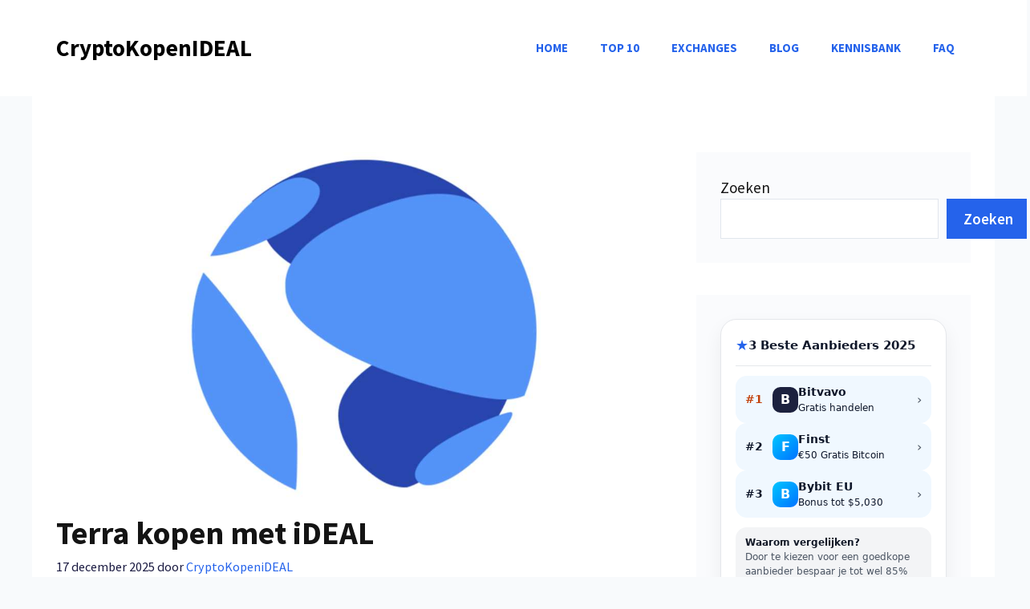

--- FILE ---
content_type: text/html; charset=UTF-8
request_url: https://cryptokopenideal.nl/terra-kopen-met-ideal/
body_size: 28011
content:
<!DOCTYPE html>
<html lang="nl-NL" prefix="og: https://ogp.me/ns#">
<head>
	<meta charset="UTF-8">
	<meta name="viewport" content="width=device-width, initial-scale=1">
<!-- Search Engine Optimization door Rank Math PRO - https://rankmath.com/ -->
<title>Terra kopen met iDEAL - CryptoKopenIDEAL</title>
<meta name="description" content="Terra kopen met iDEAL? Ontdek de beste platforms, laagste kosten en een eenvoudig stappenplan om veilig (LUNA) te kopen in Nederland en België."/>
<meta name="robots" content="index, follow, max-snippet:-1, max-video-preview:-1, max-image-preview:large"/>
<link rel="canonical" href="https://cryptokopenideal.nl/terra-kopen-met-ideal/" />
<meta property="og:locale" content="nl_NL" />
<meta property="og:type" content="article" />
<meta property="og:title" content="Terra kopen met iDEAL - CryptoKopenIDEAL" />
<meta property="og:description" content="Terra kopen met iDEAL? Ontdek de beste platforms, laagste kosten en een eenvoudig stappenplan om veilig (LUNA) te kopen in Nederland en België." />
<meta property="og:url" content="https://cryptokopenideal.nl/terra-kopen-met-ideal/" />
<meta property="og:site_name" content="Crypto Kopen met iDEAL" />
<meta property="article:section" content="Crypto Kopen met iDEAL" />
<meta property="og:image" content="https://cryptokopenideal.nl/wp-content/uploads/2025/12/terra-LUNA-kopen-logo.jpg" />
<meta property="og:image:secure_url" content="https://cryptokopenideal.nl/wp-content/uploads/2025/12/terra-LUNA-kopen-logo.jpg" />
<meta property="og:image:width" content="1200" />
<meta property="og:image:height" content="675" />
<meta property="og:image:alt" content="Terra kopen met iDEAL" />
<meta property="og:image:type" content="image/jpeg" />
<meta property="article:published_time" content="2025-12-17T19:32:11+01:00" />
<meta name="twitter:card" content="summary_large_image" />
<meta name="twitter:title" content="Terra kopen met iDEAL - CryptoKopenIDEAL" />
<meta name="twitter:description" content="Terra kopen met iDEAL? Ontdek de beste platforms, laagste kosten en een eenvoudig stappenplan om veilig (LUNA) te kopen in Nederland en België." />
<meta name="twitter:image" content="https://cryptokopenideal.nl/wp-content/uploads/2025/12/terra-LUNA-kopen-logo.jpg" />
<meta name="twitter:label1" content="Geschreven door" />
<meta name="twitter:data1" content="CryptoKopeniDEAL" />
<meta name="twitter:label2" content="Tijd om te lezen" />
<meta name="twitter:data2" content="9 minuten" />
<script type="application/ld+json" class="rank-math-schema-pro">{"@context":"https://schema.org","@graph":[{"@type":["Person","Organization"],"@id":"https://cryptokopenideal.nl/#person","name":"Crypto Kopen met iDEAL"},{"@type":"WebSite","@id":"https://cryptokopenideal.nl/#website","url":"https://cryptokopenideal.nl","name":"Crypto Kopen met iDEAL","publisher":{"@id":"https://cryptokopenideal.nl/#person"},"inLanguage":"nl-NL"},{"@type":"ImageObject","@id":"https://cryptokopenideal.nl/wp-content/uploads/2025/12/terra-LUNA-kopen-logo.jpg","url":"https://cryptokopenideal.nl/wp-content/uploads/2025/12/terra-LUNA-kopen-logo.jpg","width":"1200","height":"675","caption":"Terra kopen met iDEAL","inLanguage":"nl-NL"},{"@type":"WebPage","@id":"https://cryptokopenideal.nl/terra-kopen-met-ideal/#webpage","url":"https://cryptokopenideal.nl/terra-kopen-met-ideal/","name":"Terra kopen met iDEAL - CryptoKopenIDEAL","datePublished":"2025-12-17T19:32:11+01:00","dateModified":"2025-12-17T19:32:11+01:00","isPartOf":{"@id":"https://cryptokopenideal.nl/#website"},"primaryImageOfPage":{"@id":"https://cryptokopenideal.nl/wp-content/uploads/2025/12/terra-LUNA-kopen-logo.jpg"},"inLanguage":"nl-NL"},{"@type":"Person","@id":"https://cryptokopenideal.nl/author/cryptokopenideal/","name":"CryptoKopeniDEAL","url":"https://cryptokopenideal.nl/author/cryptokopenideal/","image":{"@type":"ImageObject","@id":"https://secure.gravatar.com/avatar/1c9805051b4c5b687d4805708e336f1a9ca0d5127cd4624ec42f28005c0dfe54?s=96&amp;d=mm&amp;r=g","url":"https://secure.gravatar.com/avatar/1c9805051b4c5b687d4805708e336f1a9ca0d5127cd4624ec42f28005c0dfe54?s=96&amp;d=mm&amp;r=g","caption":"CryptoKopeniDEAL","inLanguage":"nl-NL"},"sameAs":["https://cryptokopenideal.nl"]},{"@type":"BlogPosting","headline":"Terra kopen met iDEAL - CryptoKopenIDEAL","keywords":"Terra kopen met ideal","datePublished":"2025-12-17T19:32:11+01:00","dateModified":"2025-12-17T19:32:11+01:00","articleSection":"Crypto Kopen met iDEAL","author":{"@id":"https://cryptokopenideal.nl/author/cryptokopenideal/","name":"CryptoKopeniDEAL"},"publisher":{"@id":"https://cryptokopenideal.nl/#person"},"description":"Terra kopen met iDEAL? Ontdek de beste platforms, laagste kosten en een eenvoudig stappenplan om veilig (LUNA) te kopen in Nederland en Belgi\u00eb.","name":"Terra kopen met iDEAL - CryptoKopenIDEAL","@id":"https://cryptokopenideal.nl/terra-kopen-met-ideal/#richSnippet","isPartOf":{"@id":"https://cryptokopenideal.nl/terra-kopen-met-ideal/#webpage"},"image":{"@id":"https://cryptokopenideal.nl/wp-content/uploads/2025/12/terra-LUNA-kopen-logo.jpg"},"inLanguage":"nl-NL","mainEntityOfPage":{"@id":"https://cryptokopenideal.nl/terra-kopen-met-ideal/#webpage"}}]}</script>
<!-- /Rank Math WordPress SEO plugin -->

<link href='https://fonts.gstatic.com' crossorigin rel='preconnect' />
<link href='https://fonts.googleapis.com' crossorigin rel='preconnect' />
<link rel="alternate" type="application/rss+xml" title="CryptoKopenIDEAL &raquo; feed" href="https://cryptokopenideal.nl/feed/" />
<link rel="alternate" type="application/rss+xml" title="CryptoKopenIDEAL &raquo; reacties feed" href="https://cryptokopenideal.nl/comments/feed/" />
<link rel="alternate" title="oEmbed (JSON)" type="application/json+oembed" href="https://cryptokopenideal.nl/wp-json/oembed/1.0/embed?url=https%3A%2F%2Fcryptokopenideal.nl%2Fterra-kopen-met-ideal%2F" />
<link rel="alternate" title="oEmbed (XML)" type="text/xml+oembed" href="https://cryptokopenideal.nl/wp-json/oembed/1.0/embed?url=https%3A%2F%2Fcryptokopenideal.nl%2Fterra-kopen-met-ideal%2F&#038;format=xml" />
<style id='wp-img-auto-sizes-contain-inline-css'>
img:is([sizes=auto i],[sizes^="auto," i]){contain-intrinsic-size:3000px 1500px}
/*# sourceURL=wp-img-auto-sizes-contain-inline-css */
</style>
<style id='wp-emoji-styles-inline-css'>

	img.wp-smiley, img.emoji {
		display: inline !important;
		border: none !important;
		box-shadow: none !important;
		height: 1em !important;
		width: 1em !important;
		margin: 0 0.07em !important;
		vertical-align: -0.1em !important;
		background: none !important;
		padding: 0 !important;
	}
/*# sourceURL=wp-emoji-styles-inline-css */
</style>
<style id='wp-block-library-inline-css'>
:root{--wp-block-synced-color:#7a00df;--wp-block-synced-color--rgb:122,0,223;--wp-bound-block-color:var(--wp-block-synced-color);--wp-editor-canvas-background:#ddd;--wp-admin-theme-color:#007cba;--wp-admin-theme-color--rgb:0,124,186;--wp-admin-theme-color-darker-10:#006ba1;--wp-admin-theme-color-darker-10--rgb:0,107,160.5;--wp-admin-theme-color-darker-20:#005a87;--wp-admin-theme-color-darker-20--rgb:0,90,135;--wp-admin-border-width-focus:2px}@media (min-resolution:192dpi){:root{--wp-admin-border-width-focus:1.5px}}.wp-element-button{cursor:pointer}:root .has-very-light-gray-background-color{background-color:#eee}:root .has-very-dark-gray-background-color{background-color:#313131}:root .has-very-light-gray-color{color:#eee}:root .has-very-dark-gray-color{color:#313131}:root .has-vivid-green-cyan-to-vivid-cyan-blue-gradient-background{background:linear-gradient(135deg,#00d084,#0693e3)}:root .has-purple-crush-gradient-background{background:linear-gradient(135deg,#34e2e4,#4721fb 50%,#ab1dfe)}:root .has-hazy-dawn-gradient-background{background:linear-gradient(135deg,#faaca8,#dad0ec)}:root .has-subdued-olive-gradient-background{background:linear-gradient(135deg,#fafae1,#67a671)}:root .has-atomic-cream-gradient-background{background:linear-gradient(135deg,#fdd79a,#004a59)}:root .has-nightshade-gradient-background{background:linear-gradient(135deg,#330968,#31cdcf)}:root .has-midnight-gradient-background{background:linear-gradient(135deg,#020381,#2874fc)}:root{--wp--preset--font-size--normal:16px;--wp--preset--font-size--huge:42px}.has-regular-font-size{font-size:1em}.has-larger-font-size{font-size:2.625em}.has-normal-font-size{font-size:var(--wp--preset--font-size--normal)}.has-huge-font-size{font-size:var(--wp--preset--font-size--huge)}.has-text-align-center{text-align:center}.has-text-align-left{text-align:left}.has-text-align-right{text-align:right}.has-fit-text{white-space:nowrap!important}#end-resizable-editor-section{display:none}.aligncenter{clear:both}.items-justified-left{justify-content:flex-start}.items-justified-center{justify-content:center}.items-justified-right{justify-content:flex-end}.items-justified-space-between{justify-content:space-between}.screen-reader-text{border:0;clip-path:inset(50%);height:1px;margin:-1px;overflow:hidden;padding:0;position:absolute;width:1px;word-wrap:normal!important}.screen-reader-text:focus{background-color:#ddd;clip-path:none;color:#444;display:block;font-size:1em;height:auto;left:5px;line-height:normal;padding:15px 23px 14px;text-decoration:none;top:5px;width:auto;z-index:100000}html :where(.has-border-color){border-style:solid}html :where([style*=border-top-color]){border-top-style:solid}html :where([style*=border-right-color]){border-right-style:solid}html :where([style*=border-bottom-color]){border-bottom-style:solid}html :where([style*=border-left-color]){border-left-style:solid}html :where([style*=border-width]){border-style:solid}html :where([style*=border-top-width]){border-top-style:solid}html :where([style*=border-right-width]){border-right-style:solid}html :where([style*=border-bottom-width]){border-bottom-style:solid}html :where([style*=border-left-width]){border-left-style:solid}html :where(img[class*=wp-image-]){height:auto;max-width:100%}:where(figure){margin:0 0 1em}html :where(.is-position-sticky){--wp-admin--admin-bar--position-offset:var(--wp-admin--admin-bar--height,0px)}@media screen and (max-width:600px){html :where(.is-position-sticky){--wp-admin--admin-bar--position-offset:0px}}

/*# sourceURL=wp-block-library-inline-css */
</style><style id='wp-block-heading-inline-css'>
h1:where(.wp-block-heading).has-background,h2:where(.wp-block-heading).has-background,h3:where(.wp-block-heading).has-background,h4:where(.wp-block-heading).has-background,h5:where(.wp-block-heading).has-background,h6:where(.wp-block-heading).has-background{padding:1.25em 2.375em}h1.has-text-align-left[style*=writing-mode]:where([style*=vertical-lr]),h1.has-text-align-right[style*=writing-mode]:where([style*=vertical-rl]),h2.has-text-align-left[style*=writing-mode]:where([style*=vertical-lr]),h2.has-text-align-right[style*=writing-mode]:where([style*=vertical-rl]),h3.has-text-align-left[style*=writing-mode]:where([style*=vertical-lr]),h3.has-text-align-right[style*=writing-mode]:where([style*=vertical-rl]),h4.has-text-align-left[style*=writing-mode]:where([style*=vertical-lr]),h4.has-text-align-right[style*=writing-mode]:where([style*=vertical-rl]),h5.has-text-align-left[style*=writing-mode]:where([style*=vertical-lr]),h5.has-text-align-right[style*=writing-mode]:where([style*=vertical-rl]),h6.has-text-align-left[style*=writing-mode]:where([style*=vertical-lr]),h6.has-text-align-right[style*=writing-mode]:where([style*=vertical-rl]){rotate:180deg}
/*# sourceURL=https://cryptokopenideal.nl/wp-includes/blocks/heading/style.min.css */
</style>
<style id='wp-block-latest-posts-inline-css'>
.wp-block-latest-posts{box-sizing:border-box}.wp-block-latest-posts.alignleft{margin-right:2em}.wp-block-latest-posts.alignright{margin-left:2em}.wp-block-latest-posts.wp-block-latest-posts__list{list-style:none}.wp-block-latest-posts.wp-block-latest-posts__list li{clear:both;overflow-wrap:break-word}.wp-block-latest-posts.is-grid{display:flex;flex-wrap:wrap}.wp-block-latest-posts.is-grid li{margin:0 1.25em 1.25em 0;width:100%}@media (min-width:600px){.wp-block-latest-posts.columns-2 li{width:calc(50% - .625em)}.wp-block-latest-posts.columns-2 li:nth-child(2n){margin-right:0}.wp-block-latest-posts.columns-3 li{width:calc(33.33333% - .83333em)}.wp-block-latest-posts.columns-3 li:nth-child(3n){margin-right:0}.wp-block-latest-posts.columns-4 li{width:calc(25% - .9375em)}.wp-block-latest-posts.columns-4 li:nth-child(4n){margin-right:0}.wp-block-latest-posts.columns-5 li{width:calc(20% - 1em)}.wp-block-latest-posts.columns-5 li:nth-child(5n){margin-right:0}.wp-block-latest-posts.columns-6 li{width:calc(16.66667% - 1.04167em)}.wp-block-latest-posts.columns-6 li:nth-child(6n){margin-right:0}}:root :where(.wp-block-latest-posts.is-grid){padding:0}:root :where(.wp-block-latest-posts.wp-block-latest-posts__list){padding-left:0}.wp-block-latest-posts__post-author,.wp-block-latest-posts__post-date{display:block;font-size:.8125em}.wp-block-latest-posts__post-excerpt,.wp-block-latest-posts__post-full-content{margin-bottom:1em;margin-top:.5em}.wp-block-latest-posts__featured-image a{display:inline-block}.wp-block-latest-posts__featured-image img{height:auto;max-width:100%;width:auto}.wp-block-latest-posts__featured-image.alignleft{float:left;margin-right:1em}.wp-block-latest-posts__featured-image.alignright{float:right;margin-left:1em}.wp-block-latest-posts__featured-image.aligncenter{margin-bottom:1em;text-align:center}
/*# sourceURL=https://cryptokopenideal.nl/wp-includes/blocks/latest-posts/style.min.css */
</style>
<style id='wp-block-search-inline-css'>
.wp-block-search__button{margin-left:10px;word-break:normal}.wp-block-search__button.has-icon{line-height:0}.wp-block-search__button svg{height:1.25em;min-height:24px;min-width:24px;width:1.25em;fill:currentColor;vertical-align:text-bottom}:where(.wp-block-search__button){border:1px solid #ccc;padding:6px 10px}.wp-block-search__inside-wrapper{display:flex;flex:auto;flex-wrap:nowrap;max-width:100%}.wp-block-search__label{width:100%}.wp-block-search.wp-block-search__button-only .wp-block-search__button{box-sizing:border-box;display:flex;flex-shrink:0;justify-content:center;margin-left:0;max-width:100%}.wp-block-search.wp-block-search__button-only .wp-block-search__inside-wrapper{min-width:0!important;transition-property:width}.wp-block-search.wp-block-search__button-only .wp-block-search__input{flex-basis:100%;transition-duration:.3s}.wp-block-search.wp-block-search__button-only.wp-block-search__searchfield-hidden,.wp-block-search.wp-block-search__button-only.wp-block-search__searchfield-hidden .wp-block-search__inside-wrapper{overflow:hidden}.wp-block-search.wp-block-search__button-only.wp-block-search__searchfield-hidden .wp-block-search__input{border-left-width:0!important;border-right-width:0!important;flex-basis:0;flex-grow:0;margin:0;min-width:0!important;padding-left:0!important;padding-right:0!important;width:0!important}:where(.wp-block-search__input){appearance:none;border:1px solid #949494;flex-grow:1;font-family:inherit;font-size:inherit;font-style:inherit;font-weight:inherit;letter-spacing:inherit;line-height:inherit;margin-left:0;margin-right:0;min-width:3rem;padding:8px;text-decoration:unset!important;text-transform:inherit}:where(.wp-block-search__button-inside .wp-block-search__inside-wrapper){background-color:#fff;border:1px solid #949494;box-sizing:border-box;padding:4px}:where(.wp-block-search__button-inside .wp-block-search__inside-wrapper) .wp-block-search__input{border:none;border-radius:0;padding:0 4px}:where(.wp-block-search__button-inside .wp-block-search__inside-wrapper) .wp-block-search__input:focus{outline:none}:where(.wp-block-search__button-inside .wp-block-search__inside-wrapper) :where(.wp-block-search__button){padding:4px 8px}.wp-block-search.aligncenter .wp-block-search__inside-wrapper{margin:auto}.wp-block[data-align=right] .wp-block-search.wp-block-search__button-only .wp-block-search__inside-wrapper{float:right}
/*# sourceURL=https://cryptokopenideal.nl/wp-includes/blocks/search/style.min.css */
</style>
<style id='wp-block-group-inline-css'>
.wp-block-group{box-sizing:border-box}:where(.wp-block-group.wp-block-group-is-layout-constrained){position:relative}
/*# sourceURL=https://cryptokopenideal.nl/wp-includes/blocks/group/style.min.css */
</style>
<style id='global-styles-inline-css'>
:root{--wp--preset--aspect-ratio--square: 1;--wp--preset--aspect-ratio--4-3: 4/3;--wp--preset--aspect-ratio--3-4: 3/4;--wp--preset--aspect-ratio--3-2: 3/2;--wp--preset--aspect-ratio--2-3: 2/3;--wp--preset--aspect-ratio--16-9: 16/9;--wp--preset--aspect-ratio--9-16: 9/16;--wp--preset--color--black: #000000;--wp--preset--color--cyan-bluish-gray: #abb8c3;--wp--preset--color--white: #ffffff;--wp--preset--color--pale-pink: #f78da7;--wp--preset--color--vivid-red: #cf2e2e;--wp--preset--color--luminous-vivid-orange: #ff6900;--wp--preset--color--luminous-vivid-amber: #fcb900;--wp--preset--color--light-green-cyan: #7bdcb5;--wp--preset--color--vivid-green-cyan: #00d084;--wp--preset--color--pale-cyan-blue: #8ed1fc;--wp--preset--color--vivid-cyan-blue: #0693e3;--wp--preset--color--vivid-purple: #9b51e0;--wp--preset--color--contrast: var(--contrast);--wp--preset--color--contrast-2: var(--contrast-2);--wp--preset--color--contrast-3: var(--contrast-3);--wp--preset--color--base: var(--base);--wp--preset--color--base-2: var(--base-2);--wp--preset--color--base-3: var(--base-3);--wp--preset--color--accent: var(--accent);--wp--preset--color--accent-hover: var(--accent-hover);--wp--preset--color--accent-2: var(--accent-2);--wp--preset--color--border: var(--border);--wp--preset--gradient--vivid-cyan-blue-to-vivid-purple: linear-gradient(135deg,rgb(6,147,227) 0%,rgb(155,81,224) 100%);--wp--preset--gradient--light-green-cyan-to-vivid-green-cyan: linear-gradient(135deg,rgb(122,220,180) 0%,rgb(0,208,130) 100%);--wp--preset--gradient--luminous-vivid-amber-to-luminous-vivid-orange: linear-gradient(135deg,rgb(252,185,0) 0%,rgb(255,105,0) 100%);--wp--preset--gradient--luminous-vivid-orange-to-vivid-red: linear-gradient(135deg,rgb(255,105,0) 0%,rgb(207,46,46) 100%);--wp--preset--gradient--very-light-gray-to-cyan-bluish-gray: linear-gradient(135deg,rgb(238,238,238) 0%,rgb(169,184,195) 100%);--wp--preset--gradient--cool-to-warm-spectrum: linear-gradient(135deg,rgb(74,234,220) 0%,rgb(151,120,209) 20%,rgb(207,42,186) 40%,rgb(238,44,130) 60%,rgb(251,105,98) 80%,rgb(254,248,76) 100%);--wp--preset--gradient--blush-light-purple: linear-gradient(135deg,rgb(255,206,236) 0%,rgb(152,150,240) 100%);--wp--preset--gradient--blush-bordeaux: linear-gradient(135deg,rgb(254,205,165) 0%,rgb(254,45,45) 50%,rgb(107,0,62) 100%);--wp--preset--gradient--luminous-dusk: linear-gradient(135deg,rgb(255,203,112) 0%,rgb(199,81,192) 50%,rgb(65,88,208) 100%);--wp--preset--gradient--pale-ocean: linear-gradient(135deg,rgb(255,245,203) 0%,rgb(182,227,212) 50%,rgb(51,167,181) 100%);--wp--preset--gradient--electric-grass: linear-gradient(135deg,rgb(202,248,128) 0%,rgb(113,206,126) 100%);--wp--preset--gradient--midnight: linear-gradient(135deg,rgb(2,3,129) 0%,rgb(40,116,252) 100%);--wp--preset--font-size--small: 13px;--wp--preset--font-size--medium: 20px;--wp--preset--font-size--large: 36px;--wp--preset--font-size--x-large: 42px;--wp--preset--spacing--20: 0.44rem;--wp--preset--spacing--30: 0.67rem;--wp--preset--spacing--40: 1rem;--wp--preset--spacing--50: 1.5rem;--wp--preset--spacing--60: 2.25rem;--wp--preset--spacing--70: 3.38rem;--wp--preset--spacing--80: 5.06rem;--wp--preset--shadow--natural: 6px 6px 9px rgba(0, 0, 0, 0.2);--wp--preset--shadow--deep: 12px 12px 50px rgba(0, 0, 0, 0.4);--wp--preset--shadow--sharp: 6px 6px 0px rgba(0, 0, 0, 0.2);--wp--preset--shadow--outlined: 6px 6px 0px -3px rgb(255, 255, 255), 6px 6px rgb(0, 0, 0);--wp--preset--shadow--crisp: 6px 6px 0px rgb(0, 0, 0);}:where(.is-layout-flex){gap: 0.5em;}:where(.is-layout-grid){gap: 0.5em;}body .is-layout-flex{display: flex;}.is-layout-flex{flex-wrap: wrap;align-items: center;}.is-layout-flex > :is(*, div){margin: 0;}body .is-layout-grid{display: grid;}.is-layout-grid > :is(*, div){margin: 0;}:where(.wp-block-columns.is-layout-flex){gap: 2em;}:where(.wp-block-columns.is-layout-grid){gap: 2em;}:where(.wp-block-post-template.is-layout-flex){gap: 1.25em;}:where(.wp-block-post-template.is-layout-grid){gap: 1.25em;}.has-black-color{color: var(--wp--preset--color--black) !important;}.has-cyan-bluish-gray-color{color: var(--wp--preset--color--cyan-bluish-gray) !important;}.has-white-color{color: var(--wp--preset--color--white) !important;}.has-pale-pink-color{color: var(--wp--preset--color--pale-pink) !important;}.has-vivid-red-color{color: var(--wp--preset--color--vivid-red) !important;}.has-luminous-vivid-orange-color{color: var(--wp--preset--color--luminous-vivid-orange) !important;}.has-luminous-vivid-amber-color{color: var(--wp--preset--color--luminous-vivid-amber) !important;}.has-light-green-cyan-color{color: var(--wp--preset--color--light-green-cyan) !important;}.has-vivid-green-cyan-color{color: var(--wp--preset--color--vivid-green-cyan) !important;}.has-pale-cyan-blue-color{color: var(--wp--preset--color--pale-cyan-blue) !important;}.has-vivid-cyan-blue-color{color: var(--wp--preset--color--vivid-cyan-blue) !important;}.has-vivid-purple-color{color: var(--wp--preset--color--vivid-purple) !important;}.has-black-background-color{background-color: var(--wp--preset--color--black) !important;}.has-cyan-bluish-gray-background-color{background-color: var(--wp--preset--color--cyan-bluish-gray) !important;}.has-white-background-color{background-color: var(--wp--preset--color--white) !important;}.has-pale-pink-background-color{background-color: var(--wp--preset--color--pale-pink) !important;}.has-vivid-red-background-color{background-color: var(--wp--preset--color--vivid-red) !important;}.has-luminous-vivid-orange-background-color{background-color: var(--wp--preset--color--luminous-vivid-orange) !important;}.has-luminous-vivid-amber-background-color{background-color: var(--wp--preset--color--luminous-vivid-amber) !important;}.has-light-green-cyan-background-color{background-color: var(--wp--preset--color--light-green-cyan) !important;}.has-vivid-green-cyan-background-color{background-color: var(--wp--preset--color--vivid-green-cyan) !important;}.has-pale-cyan-blue-background-color{background-color: var(--wp--preset--color--pale-cyan-blue) !important;}.has-vivid-cyan-blue-background-color{background-color: var(--wp--preset--color--vivid-cyan-blue) !important;}.has-vivid-purple-background-color{background-color: var(--wp--preset--color--vivid-purple) !important;}.has-black-border-color{border-color: var(--wp--preset--color--black) !important;}.has-cyan-bluish-gray-border-color{border-color: var(--wp--preset--color--cyan-bluish-gray) !important;}.has-white-border-color{border-color: var(--wp--preset--color--white) !important;}.has-pale-pink-border-color{border-color: var(--wp--preset--color--pale-pink) !important;}.has-vivid-red-border-color{border-color: var(--wp--preset--color--vivid-red) !important;}.has-luminous-vivid-orange-border-color{border-color: var(--wp--preset--color--luminous-vivid-orange) !important;}.has-luminous-vivid-amber-border-color{border-color: var(--wp--preset--color--luminous-vivid-amber) !important;}.has-light-green-cyan-border-color{border-color: var(--wp--preset--color--light-green-cyan) !important;}.has-vivid-green-cyan-border-color{border-color: var(--wp--preset--color--vivid-green-cyan) !important;}.has-pale-cyan-blue-border-color{border-color: var(--wp--preset--color--pale-cyan-blue) !important;}.has-vivid-cyan-blue-border-color{border-color: var(--wp--preset--color--vivid-cyan-blue) !important;}.has-vivid-purple-border-color{border-color: var(--wp--preset--color--vivid-purple) !important;}.has-vivid-cyan-blue-to-vivid-purple-gradient-background{background: var(--wp--preset--gradient--vivid-cyan-blue-to-vivid-purple) !important;}.has-light-green-cyan-to-vivid-green-cyan-gradient-background{background: var(--wp--preset--gradient--light-green-cyan-to-vivid-green-cyan) !important;}.has-luminous-vivid-amber-to-luminous-vivid-orange-gradient-background{background: var(--wp--preset--gradient--luminous-vivid-amber-to-luminous-vivid-orange) !important;}.has-luminous-vivid-orange-to-vivid-red-gradient-background{background: var(--wp--preset--gradient--luminous-vivid-orange-to-vivid-red) !important;}.has-very-light-gray-to-cyan-bluish-gray-gradient-background{background: var(--wp--preset--gradient--very-light-gray-to-cyan-bluish-gray) !important;}.has-cool-to-warm-spectrum-gradient-background{background: var(--wp--preset--gradient--cool-to-warm-spectrum) !important;}.has-blush-light-purple-gradient-background{background: var(--wp--preset--gradient--blush-light-purple) !important;}.has-blush-bordeaux-gradient-background{background: var(--wp--preset--gradient--blush-bordeaux) !important;}.has-luminous-dusk-gradient-background{background: var(--wp--preset--gradient--luminous-dusk) !important;}.has-pale-ocean-gradient-background{background: var(--wp--preset--gradient--pale-ocean) !important;}.has-electric-grass-gradient-background{background: var(--wp--preset--gradient--electric-grass) !important;}.has-midnight-gradient-background{background: var(--wp--preset--gradient--midnight) !important;}.has-small-font-size{font-size: var(--wp--preset--font-size--small) !important;}.has-medium-font-size{font-size: var(--wp--preset--font-size--medium) !important;}.has-large-font-size{font-size: var(--wp--preset--font-size--large) !important;}.has-x-large-font-size{font-size: var(--wp--preset--font-size--x-large) !important;}
/*# sourceURL=global-styles-inline-css */
</style>

<style id='classic-theme-styles-inline-css'>
/*! This file is auto-generated */
.wp-block-button__link{color:#fff;background-color:#32373c;border-radius:9999px;box-shadow:none;text-decoration:none;padding:calc(.667em + 2px) calc(1.333em + 2px);font-size:1.125em}.wp-block-file__button{background:#32373c;color:#fff;text-decoration:none}
/*# sourceURL=/wp-includes/css/classic-themes.min.css */
</style>
<link rel='stylesheet' id='generate-style-css' href='https://cryptokopenideal.nl/wp-content/themes/generatepress/assets/css/main.min.css?ver=3.6.1' media='all' />
<style id='generate-style-inline-css'>
body{background-color:#f8fafc;color:var(--contrast);}a{color:var(--accent);}a:hover, a:focus, a:active{color:var(--contrast);}.wp-block-group__inner-container{max-width:1200px;margin-left:auto;margin-right:auto;}.site-header .header-image{width:100px;}:root{--contrast:#141414;--contrast-2:#1b1b42;--contrast-3:#9898b1;--base:#e1e6ed;--base-2:#fff;--base-3:#ffffff;--accent:#2563eb;--accent-hover:#1d4ed8;--accent-2:#192b80;--border:#e2e8f0;}:root .has-contrast-color{color:var(--contrast);}:root .has-contrast-background-color{background-color:var(--contrast);}:root .has-contrast-2-color{color:var(--contrast-2);}:root .has-contrast-2-background-color{background-color:var(--contrast-2);}:root .has-contrast-3-color{color:var(--contrast-3);}:root .has-contrast-3-background-color{background-color:var(--contrast-3);}:root .has-base-color{color:var(--base);}:root .has-base-background-color{background-color:var(--base);}:root .has-base-2-color{color:var(--base-2);}:root .has-base-2-background-color{background-color:var(--base-2);}:root .has-base-3-color{color:var(--base-3);}:root .has-base-3-background-color{background-color:var(--base-3);}:root .has-accent-color{color:var(--accent);}:root .has-accent-background-color{background-color:var(--accent);}:root .has-accent-hover-color{color:var(--accent-hover);}:root .has-accent-hover-background-color{background-color:var(--accent-hover);}:root .has-accent-2-color{color:var(--accent-2);}:root .has-accent-2-background-color{background-color:var(--accent-2);}:root .has-border-color{color:var(--border);}:root .has-border-background-color{background-color:var(--border);}body, button, input, select, textarea{font-family:Source Sans Pro, sans-serif;font-size:19px;}body{line-height:1.5;}.main-navigation a, .main-navigation .menu-toggle, .main-navigation .menu-bar-items{font-weight:700;text-transform:uppercase;font-size:15px;}button:not(.menu-toggle),html input[type="button"],input[type="reset"],input[type="submit"],.button,.wp-block-button .wp-block-button__link{font-weight:600;font-size:19px;}h1{font-weight:700;font-size:40px;line-height:1.1;}h2{font-weight:600;font-size:32px;line-height:1.2;}h3{font-weight:600;font-size:26px;line-height:1.3;}h4{font-weight:600;font-size:21px;line-height:1.4;}.main-title{font-weight:bold;font-size:29px;}.top-bar{background-color:#636363;color:#ffffff;}.top-bar a{color:#ffffff;}.top-bar a:hover{color:#303030;}.site-header{background-color:var(--base-3);}.main-title a,.main-title a:hover{color:#000000;}.site-description{color:var(--contrast-3);}.mobile-menu-control-wrapper .menu-toggle,.mobile-menu-control-wrapper .menu-toggle:hover,.mobile-menu-control-wrapper .menu-toggle:focus,.has-inline-mobile-toggle #site-navigation.toggled{background-color:rgba(0, 0, 0, 0.02);}.main-navigation,.main-navigation ul ul{background-color:var(--base-3);}.main-navigation .main-nav ul li a, .main-navigation .menu-toggle, .main-navigation .menu-bar-items{color:var(--accent);}.main-navigation .main-nav ul li:not([class*="current-menu-"]):hover > a, .main-navigation .main-nav ul li:not([class*="current-menu-"]):focus > a, .main-navigation .main-nav ul li.sfHover:not([class*="current-menu-"]) > a, .main-navigation .menu-bar-item:hover > a, .main-navigation .menu-bar-item.sfHover > a{color:var(--base-3);background-color:var(--accent);}button.menu-toggle:hover,button.menu-toggle:focus{color:var(--accent);}.main-navigation .main-nav ul li[class*="current-menu-"] > a{color:var(--base-3);background-color:var(--accent);}.navigation-search input[type="search"],.navigation-search input[type="search"]:active, .navigation-search input[type="search"]:focus, .main-navigation .main-nav ul li.search-item.active > a, .main-navigation .menu-bar-items .search-item.active > a{color:var(--base-3);background-color:var(--accent);}.main-navigation ul ul{background-color:#eaeaea;}.main-navigation .main-nav ul ul li a{color:#515151;}.main-navigation .main-nav ul ul li:not([class*="current-menu-"]):hover > a,.main-navigation .main-nav ul ul li:not([class*="current-menu-"]):focus > a, .main-navigation .main-nav ul ul li.sfHover:not([class*="current-menu-"]) > a{color:#7a8896;background-color:#eaeaea;}.main-navigation .main-nav ul ul li[class*="current-menu-"] > a{color:#7a8896;background-color:#eaeaea;}.separate-containers .inside-article, .separate-containers .comments-area, .separate-containers .page-header, .one-container .container, .separate-containers .paging-navigation, .inside-page-header{background-color:var(--base-3);}.inside-article a,.paging-navigation a,.comments-area a,.page-header a{color:var(--accent);}.inside-article a:hover,.paging-navigation a:hover,.comments-area a:hover,.page-header a:hover{color:var(--accent-hover);}.entry-title a{color:var(--contrast);}.entry-title a:hover{color:var(--accent-2);}.entry-meta{color:var(--contrast-2);}.sidebar .widget{background-color:rgba(242,245,250,0.4);}.footer-widgets{background-color:var(--base-3);}.site-info{background-color:var(--base-3);}input[type="text"],input[type="email"],input[type="url"],input[type="password"],input[type="search"],input[type="tel"],input[type="number"],textarea,select{color:var(--contrast);background-color:#ffffff;border-color:var(--base);}input[type="text"]:focus,input[type="email"]:focus,input[type="url"]:focus,input[type="password"]:focus,input[type="search"]:focus,input[type="tel"]:focus,input[type="number"]:focus,textarea:focus,select:focus{color:var(--contrast);background-color:#ffffff;border-color:var(--contrast-3);}button,html input[type="button"],input[type="reset"],input[type="submit"],a.button,a.wp-block-button__link:not(.has-background){color:var(--base-3);background-color:#2563eb;}button:hover,html input[type="button"]:hover,input[type="reset"]:hover,input[type="submit"]:hover,a.button:hover,button:focus,html input[type="button"]:focus,input[type="reset"]:focus,input[type="submit"]:focus,a.button:focus,a.wp-block-button__link:not(.has-background):active,a.wp-block-button__link:not(.has-background):focus,a.wp-block-button__link:not(.has-background):hover{color:var(--base-3);background-color:#1d4ed8;}a.generate-back-to-top{background-color:rgba( 0,0,0,0.4 );color:#ffffff;}a.generate-back-to-top:hover,a.generate-back-to-top:focus{background-color:rgba( 0,0,0,0.6 );color:#ffffff;}:root{--gp-search-modal-bg-color:var(--base-3);--gp-search-modal-text-color:var(--contrast);--gp-search-modal-overlay-bg-color:rgba(0,0,0,0.2);}@media (max-width: 992px){.main-navigation .menu-bar-item:hover > a, .main-navigation .menu-bar-item.sfHover > a{background:none;color:var(--accent);}}.inside-header{padding:30px;}.nav-below-header .main-navigation .inside-navigation.grid-container, .nav-above-header .main-navigation .inside-navigation.grid-container{padding:0px 10px 0px 10px;}.separate-containers .inside-article, .separate-containers .comments-area, .separate-containers .page-header, .separate-containers .paging-navigation, .one-container .site-content, .inside-page-header{padding:70px 30px 20px 30px;}.site-main .wp-block-group__inner-container{padding:70px 30px 20px 30px;}.separate-containers .paging-navigation{padding-top:20px;padding-bottom:20px;}.entry-content .alignwide, body:not(.no-sidebar) .entry-content .alignfull{margin-left:-30px;width:calc(100% + 60px);max-width:calc(100% + 60px);}.one-container.right-sidebar .site-main,.one-container.both-right .site-main{margin-right:30px;}.one-container.left-sidebar .site-main,.one-container.both-left .site-main{margin-left:30px;}.one-container.both-sidebars .site-main{margin:0px 30px 0px 30px;}.sidebar .widget, .page-header, .widget-area .main-navigation, .site-main > *{margin-bottom:40px;}.separate-containers .site-main{margin:40px;}.both-right .inside-left-sidebar,.both-left .inside-left-sidebar{margin-right:20px;}.both-right .inside-right-sidebar,.both-left .inside-right-sidebar{margin-left:20px;}.one-container.archive .post:not(:last-child):not(.is-loop-template-item), .one-container.blog .post:not(:last-child):not(.is-loop-template-item){padding-bottom:20px;}.separate-containers .featured-image{margin-top:40px;}.separate-containers .inside-right-sidebar, .separate-containers .inside-left-sidebar{margin-top:40px;margin-bottom:40px;}.rtl .menu-item-has-children .dropdown-menu-toggle{padding-left:20px;}.rtl .main-navigation .main-nav ul li.menu-item-has-children > a{padding-right:20px;}.widget-area .widget{padding:30px;}.footer-widgets-container{padding:0px;}.inside-site-info{padding:20px;}@media (max-width:768px){.separate-containers .inside-article, .separate-containers .comments-area, .separate-containers .page-header, .separate-containers .paging-navigation, .one-container .site-content, .inside-page-header{padding:80px 30px 20px 30px;}.site-main .wp-block-group__inner-container{padding:80px 30px 20px 30px;}.inside-top-bar{padding-right:30px;padding-left:30px;}.inside-header{padding-top:20px;padding-right:20px;padding-bottom:20px;padding-left:30px;}.widget-area .widget{padding-top:20px;padding-right:20px;padding-bottom:20px;padding-left:20px;}.footer-widgets-container{padding-top:0px;padding-right:0px;padding-bottom:0px;padding-left:0px;}.inside-site-info{padding-right:30px;padding-left:30px;}.entry-content .alignwide, body:not(.no-sidebar) .entry-content .alignfull{margin-left:-30px;width:calc(100% + 60px);max-width:calc(100% + 60px);}.one-container .site-main .paging-navigation{margin-bottom:40px;}}/* End cached CSS */.is-right-sidebar{width:30%;}.is-left-sidebar{width:30%;}.site-content .content-area{width:70%;}@media (max-width: 992px){.main-navigation .menu-toggle,.sidebar-nav-mobile:not(#sticky-placeholder){display:block;}.main-navigation ul,.gen-sidebar-nav,.main-navigation:not(.slideout-navigation):not(.toggled) .main-nav > ul,.has-inline-mobile-toggle #site-navigation .inside-navigation > *:not(.navigation-search):not(.main-nav){display:none;}.nav-align-right .inside-navigation,.nav-align-center .inside-navigation{justify-content:space-between;}.has-inline-mobile-toggle .mobile-menu-control-wrapper{display:flex;flex-wrap:wrap;}.has-inline-mobile-toggle .inside-header{flex-direction:row;text-align:left;flex-wrap:wrap;}.has-inline-mobile-toggle .header-widget,.has-inline-mobile-toggle #site-navigation{flex-basis:100%;}.nav-float-left .has-inline-mobile-toggle #site-navigation{order:10;}}
.dynamic-author-image-rounded{border-radius:100%;}.dynamic-featured-image, .dynamic-author-image{vertical-align:middle;}.one-container.blog .dynamic-content-template:not(:last-child), .one-container.archive .dynamic-content-template:not(:last-child){padding-bottom:0px;}.dynamic-entry-excerpt > p:last-child{margin-bottom:0px;}
.post-image:not(:first-child), .page-content:not(:first-child), .entry-content:not(:first-child), .entry-summary:not(:first-child), footer.entry-meta{margin-top:1.1em;}.post-image-above-header .inside-article div.featured-image, .post-image-above-header .inside-article div.post-image{margin-bottom:1.1em;}.main-navigation.slideout-navigation .main-nav > ul > li > a{line-height:60px;}
/*# sourceURL=generate-style-inline-css */
</style>
<link rel='stylesheet' id='generate-child-css' href='https://cryptokopenideal.nl/wp-content/themes/generatepress_child/style.css?ver=1765831893' media='all' />
<link rel='stylesheet' id='generate-google-fonts-css' href='https://fonts.googleapis.com/css?family=Source+Sans+Pro%3Aregular%2C600%2C700&#038;display=auto&#038;ver=3.6.1' media='all' />
<style id='generateblocks-inline-css'>
:root{--gb-container-width:1200px;}.gb-container .wp-block-image img{vertical-align:middle;}.gb-grid-wrapper .wp-block-image{margin-bottom:0;}.gb-highlight{background:none;}.gb-shape{line-height:0;}.gb-element-41937b45{background-color:#1e293b;color:var(--base-3);overflow-x:hidden;overflow-y:hidden;position:relative}.gb-element-41937b45:before{content:"";position:absolute;top:0;right:0;bottom:0;left:0;z-index:0}.gb-element-a72b6004{color:var(--base-3);margin-left:auto;margin-right:auto;max-width:var(--gb-container-width);position:relative;padding:60px 30px 20px 30px}.gb-element-e97e86c5{column-gap:80px;display:flex;grid-template-columns:repeat(3,minmax(0,1fr))}@media (max-width:1024px){.gb-element-e97e86c5{grid-template-columns:repeat(2,minmax(0,1fr));row-gap:40px}}@media (max-width:767px){.gb-element-e97e86c5{display:flex;flex-direction:column;grid-template-columns:1fr}}.gb-element-9fee0420{width:40%;padding:0px}@media (max-width:767px){.gb-element-9fee0420{width:100%}}.gb-element-8e8a119c{width:20%;padding:0px}.gb-element-8e8a119c a{color:var(--base-3)}@media (max-width:767px){.gb-element-8e8a119c{width:100%}}.gb-element-05614864{width:20%;padding:0px}.gb-element-05614864 a{color:var(--base-3)}@media (max-width:767px){.gb-element-05614864{width:100%}}.gb-element-dd5b7cf1{width:20%;padding:0px}.gb-element-dd5b7cf1 a{color:var(--base-3)}@media (max-width:767px){.gb-element-dd5b7cf1{width:100%}}.gb-element-2d363bb5{display:flex;justify-content:space-between;margin-top:60px;padding-left:0px;padding-right:0px;padding-top:20px;border-top:1px solid var(--base-3)}@media (max-width:767px){.gb-element-2d363bb5{flex-direction:column}}.gb-element-eca50149{height:100%;padding:0px}@media (max-width:767px){.gb-element-eca50149{width:100%}}@media (max-width:1024px){.gb-text-89712c35{padding-right:0px}}.gb-text-a63b92e5{padding-right:100px}@media (max-width:1024px){.gb-text-a63b92e5{padding-right:0px}}.gb-text-162d4243{color:#ffffff;font-size:17px}.gb-text-8c7e6595{align-items:center;color:#ffffff;display:inline-flex;font-size:17px;justify-content:center;margin-right:30px;text-align:center;text-decoration:none}.gb-text-8c7e6595:is(:hover,:focus){color:#f2f5fa}.gb-text-158e6491{align-items:center;color:#ffffff;display:inline-flex;font-size:17px;justify-content:center;text-align:center;text-decoration:none}.gb-text-158e6491:is(:hover,:focus){color:#f2f5fa}
/*# sourceURL=generateblocks-inline-css */
</style>
<link rel='stylesheet' id='generate-blog-images-css' href='https://cryptokopenideal.nl/wp-content/plugins/gp-premium/blog/functions/css/featured-images.min.css?ver=2.5.5' media='all' />
<link rel='stylesheet' id='generate-offside-css' href='https://cryptokopenideal.nl/wp-content/plugins/gp-premium/menu-plus/functions/css/offside.min.css?ver=2.5.5' media='all' />
<style id='generate-offside-inline-css'>
:root{--gp-slideout-width:265px;}.slideout-navigation.main-navigation{background-color:var(--contrast-2);}.slideout-navigation.main-navigation .main-nav ul li a{color:#ffffff;}.slideout-navigation.main-navigation ul ul{background-color:rgba(0,0,0,0);}.slideout-navigation.main-navigation .main-nav ul ul li a{color:#ffffff;}.slideout-navigation.main-navigation .main-nav ul li:not([class*="current-menu-"]):hover > a, .slideout-navigation.main-navigation .main-nav ul li:not([class*="current-menu-"]):focus > a, .slideout-navigation.main-navigation .main-nav ul li.sfHover:not([class*="current-menu-"]) > a{color:#f2f5fa;}.slideout-navigation.main-navigation .main-nav ul ul li:not([class*="current-menu-"]):hover > a, .slideout-navigation.main-navigation .main-nav ul ul li:not([class*="current-menu-"]):focus > a, .slideout-navigation.main-navigation .main-nav ul ul li.sfHover:not([class*="current-menu-"]) > a{background-color:rgba(0,0,0,0);}.slideout-navigation.main-navigation .main-nav ul li[class*="current-menu-"] > a{color:#ffffff;}.slideout-navigation.main-navigation .main-nav ul ul li[class*="current-menu-"] > a{background-color:rgba(0,0,0,0);}.slideout-navigation, .slideout-navigation a{color:#ffffff;}.slideout-navigation button.slideout-exit{color:#ffffff;padding-left:20px;padding-right:20px;}.slide-opened nav.toggled .menu-toggle:before{display:none;}@media (max-width: 992px){.menu-bar-item.slideout-toggle{display:none;}}
.slideout-navigation.main-navigation .main-nav ul li a{font-weight:600;text-transform:uppercase;font-size:20px;}@media (max-width:768px){.slideout-navigation.main-navigation .main-nav ul li a{font-size:20px;}}
/*# sourceURL=generate-offside-inline-css */
</style>
<link rel="https://api.w.org/" href="https://cryptokopenideal.nl/wp-json/" /><link rel="alternate" title="JSON" type="application/json" href="https://cryptokopenideal.nl/wp-json/wp/v2/posts/4971" /><link rel="EditURI" type="application/rsd+xml" title="RSD" href="https://cryptokopenideal.nl/xmlrpc.php?rsd" />
<meta name="generator" content="WordPress 6.9" />
<link rel='shortlink' href='https://cryptokopenideal.nl/?p=4971' />
<script id="google_gtagjs" src="https://www.googletagmanager.com/gtag/js?id=G-ZDKEWX1JHY" async></script>
<script id="google_gtagjs-inline">
window.dataLayer = window.dataLayer || [];function gtag(){dataLayer.push(arguments);}gtag('js', new Date());gtag('config', 'G-ZDKEWX1JHY', {} );
</script>
<style type="text/css">.saboxplugin-wrap{-webkit-box-sizing:border-box;-moz-box-sizing:border-box;-ms-box-sizing:border-box;box-sizing:border-box;border:1px solid #eee;width:100%;clear:both;display:block;overflow:hidden;word-wrap:break-word;position:relative}.saboxplugin-wrap .saboxplugin-gravatar{float:left;padding:0 20px 20px 20px}.saboxplugin-wrap .saboxplugin-gravatar img{max-width:100px;height:auto;border-radius:0;}.saboxplugin-wrap .saboxplugin-authorname{font-size:18px;line-height:1;margin:20px 0 0 20px;display:block}.saboxplugin-wrap .saboxplugin-authorname a{text-decoration:none}.saboxplugin-wrap .saboxplugin-authorname a:focus{outline:0}.saboxplugin-wrap .saboxplugin-desc{display:block;margin:5px 20px}.saboxplugin-wrap .saboxplugin-desc a{text-decoration:underline}.saboxplugin-wrap .saboxplugin-desc p{margin:5px 0 12px}.saboxplugin-wrap .saboxplugin-web{margin:0 20px 15px;text-align:left}.saboxplugin-wrap .sab-web-position{text-align:right}.saboxplugin-wrap .saboxplugin-web a{color:#ccc;text-decoration:none}.saboxplugin-wrap .saboxplugin-socials{position:relative;display:block;background:#fcfcfc;padding:5px;border-top:1px solid #eee}.saboxplugin-wrap .saboxplugin-socials a svg{width:20px;height:20px}.saboxplugin-wrap .saboxplugin-socials a svg .st2{fill:#fff; transform-origin:center center;}.saboxplugin-wrap .saboxplugin-socials a svg .st1{fill:rgba(0,0,0,.3)}.saboxplugin-wrap .saboxplugin-socials a:hover{opacity:.8;-webkit-transition:opacity .4s;-moz-transition:opacity .4s;-o-transition:opacity .4s;transition:opacity .4s;box-shadow:none!important;-webkit-box-shadow:none!important}.saboxplugin-wrap .saboxplugin-socials .saboxplugin-icon-color{box-shadow:none;padding:0;border:0;-webkit-transition:opacity .4s;-moz-transition:opacity .4s;-o-transition:opacity .4s;transition:opacity .4s;display:inline-block;color:#fff;font-size:0;text-decoration:inherit;margin:5px;-webkit-border-radius:0;-moz-border-radius:0;-ms-border-radius:0;-o-border-radius:0;border-radius:0;overflow:hidden}.saboxplugin-wrap .saboxplugin-socials .saboxplugin-icon-grey{text-decoration:inherit;box-shadow:none;position:relative;display:-moz-inline-stack;display:inline-block;vertical-align:middle;zoom:1;margin:10px 5px;color:#444;fill:#444}.clearfix:after,.clearfix:before{content:' ';display:table;line-height:0;clear:both}.ie7 .clearfix{zoom:1}.saboxplugin-socials.sabox-colored .saboxplugin-icon-color .sab-twitch{border-color:#38245c}.saboxplugin-socials.sabox-colored .saboxplugin-icon-color .sab-behance{border-color:#003eb0}.saboxplugin-socials.sabox-colored .saboxplugin-icon-color .sab-deviantart{border-color:#036824}.saboxplugin-socials.sabox-colored .saboxplugin-icon-color .sab-digg{border-color:#00327c}.saboxplugin-socials.sabox-colored .saboxplugin-icon-color .sab-dribbble{border-color:#ba1655}.saboxplugin-socials.sabox-colored .saboxplugin-icon-color .sab-facebook{border-color:#1e2e4f}.saboxplugin-socials.sabox-colored .saboxplugin-icon-color .sab-flickr{border-color:#003576}.saboxplugin-socials.sabox-colored .saboxplugin-icon-color .sab-github{border-color:#264874}.saboxplugin-socials.sabox-colored .saboxplugin-icon-color .sab-google{border-color:#0b51c5}.saboxplugin-socials.sabox-colored .saboxplugin-icon-color .sab-html5{border-color:#902e13}.saboxplugin-socials.sabox-colored .saboxplugin-icon-color .sab-instagram{border-color:#1630aa}.saboxplugin-socials.sabox-colored .saboxplugin-icon-color .sab-linkedin{border-color:#00344f}.saboxplugin-socials.sabox-colored .saboxplugin-icon-color .sab-pinterest{border-color:#5b040e}.saboxplugin-socials.sabox-colored .saboxplugin-icon-color .sab-reddit{border-color:#992900}.saboxplugin-socials.sabox-colored .saboxplugin-icon-color .sab-rss{border-color:#a43b0a}.saboxplugin-socials.sabox-colored .saboxplugin-icon-color .sab-sharethis{border-color:#5d8420}.saboxplugin-socials.sabox-colored .saboxplugin-icon-color .sab-soundcloud{border-color:#995200}.saboxplugin-socials.sabox-colored .saboxplugin-icon-color .sab-spotify{border-color:#0f612c}.saboxplugin-socials.sabox-colored .saboxplugin-icon-color .sab-stackoverflow{border-color:#a95009}.saboxplugin-socials.sabox-colored .saboxplugin-icon-color .sab-steam{border-color:#006388}.saboxplugin-socials.sabox-colored .saboxplugin-icon-color .sab-user_email{border-color:#b84e05}.saboxplugin-socials.sabox-colored .saboxplugin-icon-color .sab-tumblr{border-color:#10151b}.saboxplugin-socials.sabox-colored .saboxplugin-icon-color .sab-twitter{border-color:#0967a0}.saboxplugin-socials.sabox-colored .saboxplugin-icon-color .sab-vimeo{border-color:#0d7091}.saboxplugin-socials.sabox-colored .saboxplugin-icon-color .sab-windows{border-color:#003f71}.saboxplugin-socials.sabox-colored .saboxplugin-icon-color .sab-whatsapp{border-color:#003f71}.saboxplugin-socials.sabox-colored .saboxplugin-icon-color .sab-wordpress{border-color:#0f3647}.saboxplugin-socials.sabox-colored .saboxplugin-icon-color .sab-yahoo{border-color:#14002d}.saboxplugin-socials.sabox-colored .saboxplugin-icon-color .sab-youtube{border-color:#900}.saboxplugin-socials.sabox-colored .saboxplugin-icon-color .sab-xing{border-color:#000202}.saboxplugin-socials.sabox-colored .saboxplugin-icon-color .sab-mixcloud{border-color:#2475a0}.saboxplugin-socials.sabox-colored .saboxplugin-icon-color .sab-vk{border-color:#243549}.saboxplugin-socials.sabox-colored .saboxplugin-icon-color .sab-medium{border-color:#00452c}.saboxplugin-socials.sabox-colored .saboxplugin-icon-color .sab-quora{border-color:#420e00}.saboxplugin-socials.sabox-colored .saboxplugin-icon-color .sab-meetup{border-color:#9b181c}.saboxplugin-socials.sabox-colored .saboxplugin-icon-color .sab-goodreads{border-color:#000}.saboxplugin-socials.sabox-colored .saboxplugin-icon-color .sab-snapchat{border-color:#999700}.saboxplugin-socials.sabox-colored .saboxplugin-icon-color .sab-500px{border-color:#00557f}.saboxplugin-socials.sabox-colored .saboxplugin-icon-color .sab-mastodont{border-color:#185886}.sabox-plus-item{margin-bottom:20px}@media screen and (max-width:480px){.saboxplugin-wrap{text-align:center}.saboxplugin-wrap .saboxplugin-gravatar{float:none;padding:20px 0;text-align:center;margin:0 auto;display:block}.saboxplugin-wrap .saboxplugin-gravatar img{float:none;display:inline-block;display:-moz-inline-stack;vertical-align:middle;zoom:1}.saboxplugin-wrap .saboxplugin-desc{margin:0 10px 20px;text-align:center}.saboxplugin-wrap .saboxplugin-authorname{text-align:center;margin:10px 0 20px}}body .saboxplugin-authorname a,body .saboxplugin-authorname a:hover{box-shadow:none;-webkit-box-shadow:none}a.sab-profile-edit{font-size:16px!important;line-height:1!important}.sab-edit-settings a,a.sab-profile-edit{color:#0073aa!important;box-shadow:none!important;-webkit-box-shadow:none!important}.sab-edit-settings{margin-right:15px;position:absolute;right:0;z-index:2;bottom:10px;line-height:20px}.sab-edit-settings i{margin-left:5px}.saboxplugin-socials{line-height:1!important}.rtl .saboxplugin-wrap .saboxplugin-gravatar{float:right}.rtl .saboxplugin-wrap .saboxplugin-authorname{display:flex;align-items:center}.rtl .saboxplugin-wrap .saboxplugin-authorname .sab-profile-edit{margin-right:10px}.rtl .sab-edit-settings{right:auto;left:0}img.sab-custom-avatar{max-width:75px;}.saboxplugin-wrap {margin-top:0px; margin-bottom:0px; padding: 0px 0px }.saboxplugin-wrap .saboxplugin-authorname {font-size:18px; line-height:25px;}.saboxplugin-wrap .saboxplugin-desc p, .saboxplugin-wrap .saboxplugin-desc {font-size:14px !important; line-height:21px !important;}.saboxplugin-wrap .saboxplugin-web {font-size:14px;}.saboxplugin-wrap .saboxplugin-socials a svg {width:18px;height:18px;}</style>		<style id="wp-custom-css">
			.highlight {
  color: var(--accent);
}

.highlight-ideal {
  color: #cc0066;
  text-decoration: underline;
  text-decoration-color: rgba(204, 0, 102, 0.3);
  text-underline-offset: 4px;
}

.card-stats {
  display: flex;
  justify-content: space-between;
  margin-bottom: 1.5rem;
  background: #f8fafc;
  padding: 0.75rem;
  border-radius: 10px;
}
.exchange-card {
  flex: 1;
  background: white;
  border-radius: 20px;
  border: 1px solid var(--border);
  padding: 2rem;
  position: relative;
  transition: transform 0.2s, box-shadow 0.2s;
  box-shadow: 0 4px 6px -1px rgba(0, 0, 0, 0.05);
}

.exchange-card:hover {
  transform: translateY(-5px);
  box-shadow: 0 20px 25px -5px rgba(0, 0, 0, 0.1);
  border-color: var(--accent);
}

.exchange-card.featured {
  border: 2px solid var(--accent);
  box-shadow: 0 10px 15px -3px rgba(37, 99, 235, 0.1);
}

.card-featureskk ul {
  list-style: none;
  padding: 0;
  margin: 0 0 1.5rem 0;
}

.card-featuresjj li {
  display: flex;
  align-items: start;
  gap: 0.75rem;
  margin-bottom: 0.75rem;
  font-size: 0.95rem;
  color: var(--secondary);
}

.card-features {
  list-style: none;
  padding-left: 0;
  margin-left: 0;
}

.card-features li {
  position: relative;
  padding-left: 28px;
  margin-bottom: 8px;
  font-size: 16px;
}

.card-features li::before {
  content: "✔";
  position: absolute;
  left: 0;
  top: 0;
  color: #00c46b; /* groene kleur zoals op jouw screenshot */
  background: rgba(0, 196, 107, 0.15);
  width: 18px;
  height: 18px;
  border-radius: 50%;
  display: flex;
  align-items: center;
  justify-content: center;
  font-size: 12px;
}

.feature-card {
  padding: 1.5rem;
  border-radius: 16px;
  background: white;
  transition: transform 0.2s;
}

.feature-card:hover {
  transform: translateY(-5px);
}

.feature-card h3 {
  font-size: 1.25rem;
  font-weight: 700;
  margin: 0 0 0.75rem 0;
  color: var(--primary);
}

.feature-card p {
  color: var(--text-muted);
  font-size: 0.95rem;
  margin: 0;
  line-height: 1.7;
}

.step-number {
  width: 50px;
  height: 50px;
  background: var(--accent);
  color: white;
  border-radius: 50%;
  font-size: 1.5rem;
  font-weight: 800;
  display: flex;
  align-items: center;
  justify-content: center;
  margin-bottom: 1.5rem;
  box-shadow: 0 0 0 8px rgba(37, 99, 235, 0.2);
}

.hero-visual {
  position: relative;
  width: 320px;          /* pas aan naar wens */
  margin: 0 auto 40px;
  font-family: system-ui, -apple-system, BlinkMacSystemFont, "Segoe UI",
    sans-serif;
}

/* Kaart */
.card-visual {
  background: #ffffff;
  border-radius: 24px;
  padding: 20px 22px 18px;
  box-shadow: 0 24px 60px rgba(15, 23, 42, 0.14);
}

/* Header */
.card-header {
  display: flex;
  flex-direction: column;
  gap: 6px;
}

.card-title {
  font-size: 13px;
  color: #6b7280;
}

.card-amount {
  font-size: 26px;
  font-weight: 700;
  color: #020617;
}

/* Trend badge */
.card-trend {
  display: inline-flex;
  align-items: center;
  gap: 6px;
  padding: 4px 10px;
  border-radius: 999px;
  font-size: 15px;
	font-weight: 700;
  margin-top: 4px;
}

.card-trend-positive {
  background: #d1fae5;
  color: #065f46;
}

.trend-icon {
  font-size: 11px;
}

/* Chart */
.card-chart {
  display: flex;
  align-items: flex-end;
  gap: 8px;
  margin: 18px 0 16px;
  height: 120px;
}

.chart-bar {
  flex: 1;
  background: #e5e7eb;
  border-radius: 999px;
}

.chart-bar.active {
  background: #2563ff;
}

/* Buttons */
.card-actions {
  display: flex;
  gap: 10px;
}

.fake-btn {
  flex: 1;
  text-align: center;
  padding: 10px 14px;
  border-radius: 999px;
  font-size: 14px;
  font-weight: 600;
  cursor: pointer;
  user-select: none;
}

.fake-btn.buy {
  background: #020617;
  color: #ffffff;
}

.fake-btn.sell {
  background: #f3f4f6;
  color: #111827;
}

/* Floating coins */
.floating-coin {
  position: absolute;
  width: 52px;
  height: 52px;
  border-radius: 50%;
  display: flex;
  align-items: center;
  justify-content: center;
  color: #ffffff;
  font-size: 22px;
  font-weight: 700;
  box-shadow: 0 14px 30px rgba(15, 23, 42, 0.35);
  animation: float 6s ease-in-out infinite;
}

.floating-coin.btc {
  background: #f97316;         /* oranje */
  top: -18px;
  right: -18px;
}

.floating-coin.eth {
  background: #6366f1;         /* paars/blauw */
  bottom: -22px;
  left: -12px;
  animation-delay: 1.5s;
}

/* Simpele float-animatie */
@keyframes float {
  0%,
  100% {
    transform: translateY(0);
  }
  50% {
    transform: translateY(-6px);
  }
}

/* Tabel Exchaneges */
.exchanges-list {
  display: flex;
  flex-direction: column;
  gap: 16px;
}

/* Card basis */
.exchanges-card {
  display: flex;
  align-items: stretch;
  gap: 20px;
  background: #ffffff;
  border-radius: 999px;
  padding: 16px 24px;
  box-shadow: 0 10px 30px rgba(15, 23, 42, 0.08);
  border: 1px solid #e5e7eb;
}

/* Voor kleinere schermen: pill verandert in blok */
@media (max-width: 900px) {
  .exchanges-card {
    flex-direction: column;
    border-radius: 18px;
  }
}

/* Rank links */
.exchanges-rank {
  display: flex;
  align-items: center;
  padding-right: 18px;
  margin-right: 18px;
  border-right: 1px solid #e5e7eb;
  font-weight: 700;
  color: #f59e0b; /* goudkleur */
  white-space: nowrap;
}

@media (max-width: 900px) {
  .exchanges-rank {
    border-right: none;
    border-bottom: 1px solid #e5e7eb;
    padding-right: 0;
    margin-right: 0;
    padding-bottom: 8px;
    margin-bottom: 8px;
  }
}

/* Linkerblok: logo + naam + rating + chips */
.exchanges-main {
  display: flex;
  flex-direction: column;
  gap: 8px;
  min-width: 210px;
}

/* Header met logo + naam */
.exchanges-header {
  display: flex;
  gap: 12px;
  align-items: center;
}
.exchanges-logo.logo-img {
  width: 42px;
  height: 42px;
  border-radius: 12px;
  background: #ffffff;
  display: flex;
  align-items: center;
  justify-content: center;
  padding: 4px;
  border: 1px solid #e5e7eb;
}

.exchanges-logo.logo-img img {
  width: 100%;
  height: 100%;
  object-fit: contain;
}

.exchanges-logo {
  width: 40px;
  height: 40px;
  border-radius: 999px;
  background: #111827;
  color: #ffffff;
  display: flex;
  align-items: center;
  justify-content: center;
  font-weight: 700;
  font-size: 18px;
}

.exchanges-name-row {
  display: flex;
  flex-wrap: wrap;
  align-items: center;
  gap: 8px;
}

.exchanges-name {
  font-weight: 700;
  font-size: 16px;
  color: #111827;
}

.badge-best {
  font-size: 11px;
  padding: 3px 10px;
  border-radius: 999px;
  text-transform: uppercase;
  letter-spacing: 0.04em;
  font-weight: 700;
  background: #bbf7d0;
  color: #15803d;
}

.badge-neutral {
  font-size: 11px;
  padding: 3px 10px;
  border-radius: 999px;
  text-transform: uppercase;
  letter-spacing: 0.04em;
  font-weight: 700;
  background: #e5edff;
  color: #2563eb;
}

.badge-warning {
  font-size: 11px;
  padding: 3px 10px;
  border-radius: 999px;
  text-transform: uppercase;
  letter-spacing: 0.04em;
  font-weight: 700;
  background: #fef3c7;
  color: #b45309;
}

/* Rating + chips */
.exchanges-rating {
  font-size: 14px;
  color: #111827;
  display: flex;
  align-items: center;
  gap: 4px;
}

.exchanges-rating span {
  font-size: 12px;
  color: #6b7280;
}

.rating-star {
  color: #f59e0b;
  font-size: 14px;
}

.chip-row {
  display: flex;
  flex-wrap: wrap;
  gap: 6px;
}

.chip {
  font-size: 11px;
  background: #f0f8ff;
  color: #2563eb;
  padding: 3px 8px;
  border-radius: 999px;
  white-space: nowrap;
}

/* Midden: Kosten / Aanbod / Bonus */
.exchanges-metrics {
  display: flex;
  flex: 1;
  align-items: center;
  justify-content: space-between;
  gap: 24px;
}

.metric {
  min-width: 110px;
}

.metric-label {
  display: block;
  font-size: 11px;
  text-transform: uppercase;
  letter-spacing: 0.08em;
  color: #9ca3af;
  margin-bottom: 2px;
}

.metric-value {
  font-size: 14px;
  font-weight: 600;
  color: #111827;
}

/* Rechts van metrics: bulletpunten */
.exchanges-benefits {
  display: flex;
  align-items: center;
}

.benefit-list {
  list-style: none;
  padding: 0;
  margin: 0;
  display: flex;
  flex-direction: column;
  gap: 4px;
  font-size: 13px;
  color: #374151;
}

.benefit-item {
  display: flex;
  align-items: center;
  gap: 6px;
}

.benefit-icon {
  width: 16px;
  height: 16px;
  border-radius: 999px;
  border: 1.5px solid #16a34a;
  display: inline-flex;
  align-items: center;
  justify-content: center;
  font-size: 11px;
  color: #16a34a;
}

/* CTA */
.exchanges-cta {
  display: flex;
  flex-direction: column;
  justify-content: center;
  align-items: flex-end;
  gap: 4px;
  min-width: 170px;
}

.exchanges-cta a, .exchanges-cta a:hover {
  color: #fff;
}


@media (max-width: 900px) {
  .exchanges-metrics {
    flex-wrap: wrap;
  }
  .exchanges-cta {
    align-items: stretch;
    margin-top: 8px;
  }
}

/* Button */
.exchanges-btn {
  display: inline-flex;
  align-items: center;
  justify-content: center;
  gap: 8px;
  padding: 10px 22px;
  border-radius: 999px;
  background: #2563eb;
  color: #ffffff;
  font-weight: 700;
  font-size: 14px;
  text-decoration: none;
  white-space: nowrap;
  box-shadow: 0 8px 20px rgba(37, 99, 235, 0.4);
  transition: transform 0.12s ease, box-shadow 0.12s ease, background 0.12s ease;
}

.exchanges-btn:hover {
  background: #1e4fc7;
  transform: translateY(-1px);
  box-shadow: 0 10px 26px rgba(37, 99, 235, 0.5);
  color: #ffffff;
}

.exchanges-btn-arrow {
  font-size: 16px;
}

.exchanges-safe {
  font-size: 11px;
  color: #9ca3af;
  display: flex;
  align-items: center;
  gap: 4px;
}

.exchanges-safe-icon {
  font-size: 12px;
}

/* Berichten */
.info-box {
    background: #f0f9ff;
    border-left: 4px solid var(--accent);
    padding: 10px;
    border-radius: 0 8px 8px 0;
    margin: 2rem 0;
}
.info-box h3 {
    margin-top: 0;
		padding: 0;
    color: var(--accent);
    display: flex;
    align-items: center;
}

/* ===== Sidebar toplijst widget ===== */
.toplist-widget {
  background:#ffffff;
  border-radius:20px;
  padding:18px 18px 14px;
  box-shadow:0 10px 25px rgba(15,23,42,0.06);
  border:1px solid #e5e7eb;
  font-family:system-ui, -apple-system, BlinkMacSystemFont, "Segoe UI", sans-serif;
}

.toplist-header {
  display:flex;
  align-items:center;
  gap:8px;
  font-size:15px;
  font-weight:600;
  color:#0f172a;
  margin-bottom:12px;
}

.toplist-header .star {
  color: #2563eb;
  font-size:18px;
}

.toplist-divider {
  border:0;
  border-top:1px solid #e5e7eb;
  margin:0 0 12px;
}

.toplist-list {
  display:flex;
  flex-direction:column;
  gap:8px;
}

/* item */
.toplist-item {
  display:flex;
  align-items:center;
  gap:10px;
  padding:10px 12px;
  border-radius:14px;
  background:#f0f8ff;
  text-decoration:none;
  transition:background .15s ease, transform .1s ease, box-shadow .1s ease;
}

.toplist-item:hover {
  background:#eef2ff;
  transform:translateY(-1px);
  box-shadow:0 4px 10px rgba(15,23,42,0.08);
}

/* linker kolom: ranking */
.toplist-rank {
  min-width:34px;
  font-weight:700;
  font-size:14px;
}

.toplist-rank--1 { color: #c2410c; }
.toplist-rank--muted { color: #0f172a; }

/* logo */
.toplist-logo {
  width:32px;
  height:32px;
  border-radius:10px;
  display:flex;
  align-items:center;
  justify-content:center;
  font-weight:700;
  font-size:16px;
  color:#ffffff;
}

/* kleuren per aanbieder */
.toplist-logo--bitvavo { background:#1C213E; }
.toplist-logo--finst { background:linear-gradient(135deg,#00C6FF 0%,#0072FF 100%); }
.toplist-logo--coinbase { background:#0052FF; }
.toplist-logo--coinmerce { background:#282828; }

/* tekst */
.toplist-content {
  flex:1;
  display:flex;
  flex-direction:column;
  gap:2px;
}

.toplist-name {
  font-size:14px;
  font-weight:600;
  color:#0f172a;
}

.toplist-bonus {
  font-size:12px;
  font-weight:500;
  color: #0f172a;
}

.toplist-bonus--muted {
  color:#9ca3af;
}

/* pijltje rechts */
.toplist-arrow {
  font-size:16px;
  color:#4b5563;
}

/* info-blok onderaan */
.toplist-info {
  margin-top:12px;
  padding:10px 12px;
  border-radius:14px;
  background:#f3f4f6;
  font-size:12px;
  color:#4b5563;
}

.toplist-info strong {
  display:block;
  margin-bottom:3px;
  color:#111827;
}

/* Coin grid sectie – basis kleuren voor als er geen CSS-variabelen zijn */
.coin-section {
  padding-bottom: 1rem;
  background: #ffffff; /* Clean break van de hero */
  --accent: #2563eb;
  --border: #e5e7eb;
  --primary: #0f172a;
  --secondary: #111827;
  --text-muted: #6b7280;
  --success: #16a34a;
}

/* Header boven het grid */
.section-header-compact {
  display: flex;
  justify-content: space-between;
  align-items: flex-end;
  margin-bottom: 1rem;
  flex-wrap: wrap;
  gap: 1rem;
}

.section-title.text-left {
  text-align: left;
  margin-bottom: 0;
  font-size: 1.75rem;
}

.view-all-link {
  display: flex;
  align-items: center;
  gap: 0.5rem;
  color: var(--accent);
  text-decoration: none;
  font-weight: 600;
  font-size: 0.95rem;
  transition: gap 0.2s;
}

.view-all-link:hover {
  gap: 0.75rem;
}

/* Grid layout */
.coin-grid {
  display: grid;
  grid-template-columns: repeat(auto-fill, minmax(240px, 1fr));
  gap: 1.5rem;
}

/* Kaarten – klikbaar als link */
.coin-card {
  background: #fff;
  border: 1px solid var(--border);
  border-radius: 16px;
  padding: 1.25rem;
  cursor: pointer;
  position: relative;
  overflow: hidden;
  display: flex;
  flex-direction: column;
  justify-content: space-between;
  min-height: 180px;
  text-decoration: none;
  color: #0f172a !important;
  transition: all 0.3s cubic-bezier(0.4, 0, 0.2, 1);
}

.coin-card:hover {
  transform: translateY(-5px);
  box-shadow: 0 10px 20px -5px rgba(0,0,0,0.08);
  border-color: var(--accent);
}

/* Icon / logo blok linksboven */
.coin-icon-wrapper {
  width: 48px;
  height: 48px;
  border-radius: 12px;
  display: flex;
  align-items: center;
  justify-content: center;
  color: #ffffff;
  font-weight: 800;
  font-size: 1.25rem;
  margin-bottom: 1rem;
  box-shadow: 0 4px 6px -1px rgba(0,0,0,0.1);
}

/* --- Coin logos (image mode) --- */
.coin-icon-wrapper img {
  width: 100%;
  height: 100%;
  object-fit: contain;
  border-radius: 12px;
}

.coin-icon-wrapper.has-img {
  background: none !important;
  box-shadow: none !important;
}

/* Kleuren per coin */
.coin-icon-btc { background: #f59e0b; }
.coin-icon-eth { background: #6366f1; }
.coin-icon-sol { background: #22c55e; }
.coin-icon-xrp { background: #111827; }

/* Tekst info */
.coin-info {
  flex: 1;
}

.coin-name-row {
  display: flex;
  justify-content: space-between;
  align-items: center;
  margin-bottom: 0.25rem;
}

.coin-name-row h3 {
  margin: 0;
  font-size: 1.1rem;
  color: var(--primary);
}

.coin-ticker {
  font-size: 0.75rem;
  font-weight: 700;
  color: #374151;
  background: #f0f8ff;
  padding: 2px 6px;
  border-radius: 4px;
}

.coin-price-row {
  display: flex;
  align-items: baseline;
  gap: 0.75rem;
}

.price {
  font-weight: 700;
  font-size: 1.15rem;
  color: var(--secondary);
}

.change {
  font-size: 0.85rem;
  font-weight: 600;
}

.change.positive { color: var(--success); }
.change.negative { color: #ef4444; }

/* Onderste regel: call to action */
.coin-action {
  margin-top: 1.5rem;
  padding-top: 1rem;
  border-top: 1px solid #f1f5f9;
  display: flex;
  justify-content: space-between;
  align-items: center;
  color: var(--text-muted);
  font-size: 0.85rem;
  font-weight: 500;
}

.coin-action a, .coin-action a:hover {
	color: #fff;
}
.coin-card:hover .action-icon {
  background: var(--accent);
  color: #ffffff;
  border-color: var(--accent);
}

.coin-card:hover .btn-text {
  color: var(--accent);
}

.action-icon {
  width: 28px;
  height: 28px;
  border-radius: 50%;
  border: 1px solid var(--border);
  display: flex;
  align-items: center;
  justify-content: center;
  transition: all 0.2s;
  font-size: 14px;
}

.top10-page {
  background-color: #f8fafc;
  min-height: 100vh;
  font-family: system-ui, -apple-system, BlinkMacSystemFont, "Segoe UI", sans-serif;
}

/* Container helper – kun je weglaten als je thema al een .container heeft */


.top10-list-container {
  max-width: 1200px;
  margin: 0 auto;
  padding: 0;
  position: relative;
  z-index: 10;
  display: flex;
  flex-direction: column;
  gap: 1.5rem;
}

.market-badge {
  display: inline-flex;
  align-items: center;
  gap: 0.5rem;
  background: rgba(255,255,255,0.1);
  padding: 0.25rem 1rem;
  border-radius: 50px;
  margin-bottom: 1.5rem;
  font-size: 0.9rem;
}

.market-badge-icon {
  font-size: 1rem;
}

/* Coin rows */
.coin-row {
  background: white;
  border-radius: 16px;
  padding: 1.5rem;
  display: flex;
  flex-direction: column;
  box-shadow: 0 4px 6px -1px rgba(0, 0, 0, 0.05);
  border: 1px solid #e2e8f0;
  transition: transform 0.2s, box-shadow 0.2s, border-color 0.2s;
  position: relative;
  overflow: hidden;
}

.coin-row:hover {
  transform: translateY(-2px);
  box-shadow: 0 10px 15px -3px rgba(0, 0, 0, 0.1);
  border-color: #2563eb;
}

/* Rank badge */
.rank-badge {
  position: absolute;
  top: 0;
  left: 0;
  background: #f0f8ff;
  color: #0f172a;
  font-weight: 800;
  font-size: 0.9rem;
  padding: 0.25rem 0.75rem;
  border-bottom-right-radius: 12px;
  z-index: 2;
}

/* Goud / zilver / brons */
.coin-row.rank-1 { border: 2px solid #fbbf24; }
.coin-row.rank-1 .rank-badge { background: #fbbf24; color: #78350f; }

.coin-row.rank-2 { border: 2px solid #475569; }
.coin-row.rank-2 .rank-badge { background: #475569; color: #fff; }

.coin-row.rank-3 { border: 2px solid #b45309; }
.coin-row.rank-3 .rank-badge { background: #b45309; color: #ffffff; }

/* Layout desktop */
@media (min-width: 768px) {
  .coin-row {
    flex-direction: row;
    align-items: center;
    gap: 2rem;
    padding: 1.25rem 2rem;
  }
}

.coin-identity {
  display: flex;
  align-items: center;
  gap: 1rem;
  min-width: 200px;
}

.coin-logo {
  width: 48px;
  height: 48px;
  border-radius: 50%;
  display: flex;
  align-items: center;
  justify-content: center;
  color: white;
  font-weight: 800;
  font-size: 1.2rem;
  box-shadow: 0 2px 4px rgba(0,0,0,0.1);
}

/* Per munt eigen kleur */
.coin-logo-btc { background-color: #f7931a; }
.coin-logo-eth { background-color: #627eea; }
.coin-logo-sol { background-color: #14f195; }
.coin-logo-xrp { background-color: #23292f; }
.coin-logo-bnb { background-color: #f3ba2f; }
.coin-logo-ada { background-color: #0033ad; }
.coin-logo-avax { background-color: #e84142; }
.coin-logo-doge { background-color: #c2a633; }
.coin-logo-link { background-color: #2a5ada; }
.coin-logo-dot { background-color: #e6007a; }

.coin-names h3 {
  margin: 0;
  font-size: 1.25rem;
  color: #0f172a;
}

.coin-symbol {
  font-size: 0.85rem;
  font-weight: 600;
  color: #000;
  background: #f0f8ff;
  padding: 2px 6px;
  border-radius: 4px;
}

.coin-stats {
  display: grid;
  grid-template-columns: 1fr 1fr;
  flex: 1;
  gap: 1rem;
  margin: 1rem 0;
}

@media (min-width: 768px) {
  .coin-stats {
    display: flex;
    justify-content: space-between;
    align-items: center;
    margin: 0;
  }
}

.stat-group {
  display: flex;
  flex-direction: column;
}

.stat-label {
  font-size: 0.8rem;
  color: #0f172a;
  text-transform: uppercase;
  font-weight: 600;
}

.stat-val {
  font-weight: 700;
  color: #0f172a;
}

.stat-val.up { color: #16a34a; }
.stat-val.down { color: #ef4444; }

.coin-insight {
  margin-top: 1rem;
  padding-top: 1rem;
  border-top: 1px solid #f1f5f9;
  font-size: 0.9rem;
  color: #475569;
  line-height: 1.6;
}

@media (min-width: 768px) {
  .coin-insight {
    flex: 1.5;
    margin-top: 0;
    padding-top: 0;
    border-top: none;
    border-left: 1px solid #f1f5f9;
    padding-left: 1.5rem;
    margin-left: 1rem;
  }
}

.coin-action {
  margin-top: 1rem;
  min-width: 140px;
}

@media (min-width: 768px) {
  .coin-action { margin-top: 0; }
}

/* Button stijl – sluit aan bij je bestaande .btn .btn-primary als je die al hebt */
.btn-top10 {
  display: inline-flex;
  align-items: center;
  justify-content: center;
  width: 100%;
  padding: 0.6rem 1rem;
  border-radius: 999px;
  border: none;
  text-decoration: none;
  background-color: #2563eb;
  color: #ffffff;
  font-weight: 600;
  font-size: 0.9rem;
  cursor: pointer;
  transition: background-color 0.2s, box-shadow 0.2s, transform 0.2s;
}

.btn-top10:hover {
  background-color: #1d4ed8;
	color: #fff;
  box-shadow: 0 8px 16px rgba(37,99,235,0.35);
  transform: translateY(-1px);
}

.btn-top10 span.arrow {
  margin-left: 4px;
}

/* Utilities */
.mobile-hide {
  display: none;
}

@media (min-width: 768px) {
  .mobile-hide {
    display: flex;
  }
}

.invest-disclaimer {
  text-align: center;
  font-size: 0.85rem;
  color: #0f172a;
  margin-top: 2rem;
  padding: 1rem;
}

/* Grid layout voor cryptomunten cards */
.cryptomunten-grid .wp-block-post-template {
    display: grid;
    grid-template-columns: repeat(auto-fill, minmax(250px, 1fr));
    gap: 20px;
    padding: 0;
    list-style: none;
    margin: 0;
}

/* Card styling */
.cryptomunten-card {
    background: #ffffff;
    border: 1px solid #e5e7eb;
    border-radius: 12px;
    padding: 24px;
    transition: transform 0.2s, box-shadow 0.2s;
    display: flex;
    flex-direction: column;
    height: 100%;
}

.cryptomunten-card:hover {
    transform: translateY(-4px);
    box-shadow: 0 10px 25px rgba(0, 0, 0, 0.1);
}

/* Header met icon en badge */
.cryptomunten-header {
    display: flex;
    justify-content: space-between;
    align-items: flex-start;
    margin-bottom: 20px;
}

/* Logo styling binnen icon container */
.cryptomunten-icon img.cryptomunten-logo {
    width: 100%;
    height: 100%;
    object-fit: contain;
    padding: 8px;
}

/* Als er geen logo is, blijft de letter styling */
.cryptomunten-icon {
    overflow: hidden;
}

/* Crypto icon/letter */
.cryptomunten-icon {
    width: 48px;
    height: 48px;
    background: #e5e7eb;
    border-radius: 8px;
    display: flex;
    align-items: center;
    justify-content: center;
    font-size: 20px;
    font-weight: 700;
    color: #6b7280;
}

/* Featured crypto's (met rode achtergrond zoals in voorbeeld) */
.cryptomunten-icon.featured {
    background: #ef4444;
    color: white;
}

/* IDEAL badge */
.ideal-badge {
    background: #dcfce7;
    color: #16a34a;
    padding: 4px 12px;
    border-radius: 6px;
    font-size: 12px;
    font-weight: 600;
    display: inline-flex;
    align-items: center;
    gap: 4px;
}

.ideal-badge::before {
    content: "💳";
}

/* Titel styling */
.cryptomunten-card h2 {
    font-size: 18px;
    font-weight: 700;
    margin: 0 0 8px 0;
    color: #111827;
    line-height: 1.4;
}

/* Ticker symbool */
.cryptomunten-ticker {
    color: #9ca3af;
    font-size: 14px;
    font-weight: 500;
    margin: 0 0 20px 0;
    text-transform: uppercase;
    letter-spacing: 0.5px;
}

/* Button/Link styling */
.cryptomunten-link {
    color: #2563eb;
    text-decoration: none;
    font-weight: 600;
    font-size: 14px;
    margin-top: auto;
    display: inline-flex;
    align-items: center;
    gap: 8px;
    transition: color 0.2s;
}

.cryptomunten-link:hover {
    color: #1d4ed8;
}

.cryptomunten-link::after {
    content: "→";
    transition: transform 0.2s;
}

.cryptomunten-link:hover::after {
    transform: translateX(4px);
}

/* Responsive design */
@media (max-width: 1024px) {
    .cryptomunten-grid .wp-block-post-template {
        grid-template-columns: repeat(auto-fill, minmax(220px, 1fr));
        gap: 16px;
    }
}

@media (max-width: 768px) {
    .cryptomunten-grid .wp-block-post-template {
        grid-template-columns: repeat(auto-fill, minmax(180px, 1fr));
        gap: 16px;
    }
    
    .cryptomunten-card {
        padding: 20px;
    }
    
    .cryptomunten-icon {
        width: 40px;
        height: 40px;
        font-size: 18px;
    }
}

@media (max-width: 480px) {
    .cryptomunten-grid .wp-block-post-template {
        grid-template-columns: 1fr;
        gap: 12px;
    }
}

.stappenplan {
  counter-reset: step;
  margin: 0;
  padding: 0;
  display: flex;
  flex-direction: column;
  gap: 1rem;
}

/* Alleen de hoofd-stappen kaarten */
.stappenplan > li {
  list-style: none;
  position: relative;
  background: #ffffff;
  border: 1px solid #e5e7eb;
  border-radius: 12px;
  padding: 1.25rem 1.75rem 1.25rem 4.5rem;
  box-shadow: 0 2px 4px rgba(15, 23, 42, 0.03);
}

/* Alleen de hoofd-stappen krijgen een nummer */
.stappenplan > li::before {
  counter-increment: step;
  content: counter(step);
  position: absolute;
  left: 1rem;
  top: 40%;
  transform: translateY(-40%);
  width: 48px;
  height: 48px;
  border-radius: 9999px;
  background: #eff6ff;
  color: #2563eb;
  font-weight: 700;
  font-size: 1.5rem;
  display: flex;
  align-items: center;
  justify-content: center;
}

/* Titels & tekst */
.stappenplan h3 {
  margin: 0 0 0.25rem;
  font-size: 1.05rem;
  font-weight: 700;
  color: #111827;
}

.stappenplan p {
  margin: 0;
  color: #4b5563;
}

/* Optioneel: iets kleinere padding op mobiel */
@media (max-width: 640px) {
  .stappenplan li {
    padding: 1rem 1.25rem 1rem 4rem;
  }
}

/* Basis layout voor RankMath FAQ */
#rank-math-faq.rank-math-block {
  margin: 2rem 0;
}

#rank-math-faq .rank-math-list {
  display: flex;
  flex-direction: column;
  gap: 1rem;
  margin: 0;
  padding: 0;
}

/* FAQ-kaarten */
#rank-math-faq .rank-math-list-item {
  list-style: none;
  background: #ffffff;
  border: 1px solid #e5e7eb;
  border-radius: 12px;
  padding: 1.1rem 1.4rem;
  box-shadow: 0 2px 4px rgba(15, 23, 42, 0.03);
}

/* Vraag-titel */
#rank-math-faq .rank-math-question {
  margin: 0 0 0.35rem;
  font-size: 1.02rem;
  font-weight: 600;
  color: #111827;
  position: relative;
  padding-left: 1.25rem;
}

/* Blauwe accent-streep voor de vraag */
#rank-math-faq .rank-math-question::before {
  content: "";
  position: absolute;
  left: 0;
  top: 0.15rem;
  bottom: 0.15rem;
  width: 3px;
  border-radius: 999px;
  background: #2563eb;
}

/* Antwoord-tekst */
#rank-math-faq .rank-math-answer p {
  margin: 0;
  font-size: 0.95rem;
  line-height: 1.6;
  color: #4b5563;
}

/* Iets compacter op mobiel */
@media (max-width: 640px) {
  #rank-math-faq .rank-math-list-item {
    padding: 0.95rem 1.1rem;
  }
}


/* --- Start Styles voor .platformlijst --- */

/* Wrapper voor mobiele scrollbaarheid */
.platformlijst-wrapper {
    width: 100%;
    overflow-x: auto; /* Zorgt voor scrollbalk op kleine schermen */
    margin-bottom: 30px;
    box-shadow: 0 4px 12px rgba(0,0,0,0.05); /* Subtiele schaduw */
    border-radius: 8px;
    border: 1px solid #eee;
}

/* De tabel zelf */
.platformlijst {
    width: 100%;
    min-width: 600px;
    border-collapse: collapse;
    background-color: #fff;
    font-family: -apple-system, BlinkMacSystemFont, "Segoe UI", Roboto, Oxygen-Sans, Ubuntu, Cantarell, "Helvetica Neue", sans-serif;
}

/* Header stijlen */
.platformlijst thead th {
    background-color: #f9fafb;
    color: #333;
    font-weight: 700;
    text-align: left;
    padding: 16px;
    border-bottom: 2px solid #e2e8f0;
    font-size: 15px;
}

/* Rij en cel stijlen */
.platformlijst tbody td {
    padding: 16px;
    border-bottom: 1px solid #f0f0f0;
    vertical-align: middle;
    color: #4a5568;
    font-size: 14px;
}

/* Kolom specifieke breedtes */
.platformlijst-col-img { width: 15%; }
.platformlijst-col-info { width: 30%; }
.platformlijst-col-details { width: 25%; }
.platformlijst-col-action { width: 30%; text-align: center; }

/* Logo afbeelding */
.platformlijst img {
    max-width: 110px;
    height: auto;
    display: block;
}

/* Naam en USP typografie */
.platformlijst-name {
    display: block;
    font-size: 16px;
    font-weight: 700;
    color: #2d3748;
    margin-bottom: 2px;
}

.platformlijst-usp {
    display: inline-block;
    font-size: 11px;
    text-transform: uppercase;
    letter-spacing: 0.5px;
    font-weight: 700;
    color: #fff;
    background-color: #1d4ed8;
    padding: 2px 6px;
    border-radius: 4px;
    margin-bottom: 4px;
}

.platformlijst-desc {
    display: block;
    font-size: 13px;
    color: #718096;
}

/* Details kolom (iDEAL vinkjes) */
.platformlijst-check {
    color: #48bb78; /* Groene vink */
    font-weight: bold;
    margin-right: 4px;
}

.platformlijst-fee {
    display: block;
    margin-top: 4px;
    font-weight: 600;
    color: #2d3748;
}

/* Knop (CTA) */
.platformlijst-btn {
    display: inline-block;
    background-color: #2563eb;
    color: #ffffff !important;
    text-decoration: none;
    padding: 10px 20px;
    border-radius: 6px;
    font-weight: 600;
    font-size: 15px;
    transition: background-color 0.2s ease;
    width: 100%;
    box-sizing: border-box;
    text-align: center;
}

.platformlijst-btn:hover {
    background-color: #1d4ed8;
}

/* Bonus tekstje */
.platformlijst-bonus {
    display: block;
    margin-top: 6px;
    font-size: 12px;
    color: #b91c1c; /* Rood voor urgentie/opvallen */
    font-weight: 500;
}

/* --- Start Responsive / Mobile Styles --- */

@media screen and (max-width: 991px) {

    /* 1. Reset de breedte beperking van de desktop versie */
    .platformlijst-wrapper {
        border: none;
        box-shadow: none;
        background: transparent;
    }

    .platformlijst {
        min-width: 100%; /* Verwijder de minimale breedte */
        display: block; /* Tabel gedraagt zich als blok */
        background: transparent;
    }

    /* 2. Verberg de header (th) want die is niet nodig in kaart-view */
    .platformlijst thead {
        display: none;
    }

    .platformlijst tbody {
        display: block;
    }

    /* 3. Maak van elke RIJ (tr) een losse 'Kaart' */
    .platformlijst tbody tr {
        display: flex;
        flex-direction: column;
        background: #fff;
        border: 1px solid #e2e8f0;
        border-radius: 12px;
        margin-bottom: 20px;
        box-shadow: 0 4px 6px rgba(0,0,0,0.05); /* Schaduw om kaartje te laten zweven */
        padding: 20px;
        align-items: center; /* Alles centreren */
        text-align: center;
    }

    /* 4. Maak van elke CEL (td) een blok */
    .platformlijst tbody td {
        display: block;
        width: 100%;
        padding: 8px 0; /* Minder padding, want we stapelen */
        border-bottom: none; /* Geen lijntjes tussen de items in de kaart */
        box-sizing: border-box;
    }

    /* --- Specifieke aanpassingen per kolom voor Mobiel --- */

    /* Logo Kolom */
    .platformlijst-col-img {
        margin-bottom: 10px;
    }
    
    .platformlijst img {
        margin: 0 auto; /* Logo centreren */
        max-width: 130px; /* Iets groter op mobiel voor duidelijkheid */
    }

    /* Info Kolom (Naam & beschrijving) */
    .platformlijst-name {
        font-size: 18px; /* Iets grotere tekst */
        margin-bottom: 5px;
    }
    
    .platformlijst-desc {
        display: none; /* OPTIONEEL: Verberg kleine tekst op mobiel voor rust */
    }

    /* Kosten Kolom */
    .platformlijst-col-details {
        background-color: #f8fafc; /* Lichtgrijs achtergrondje voor de kosten */
        padding: 10px !important;
        border-radius: 6px;
        margin: 10px 0;
    }

    /* Actie Kolom (Knop) */
    .platformlijst-btn {
        padding: 14px 20px; /* Grotere knop voor dikke duimen */
        font-size: 16px;
    }

    .platformlijst-bonus {
        margin-top: 8px;
    }
}
/* --- Einde Responsive Styles --- */		</style>
		</head>

<body class="wp-singular post-template-default single single-post postid-4971 single-format-standard wp-embed-responsive wp-theme-generatepress wp-child-theme-generatepress_child post-image-above-header post-image-aligned-center slideout-enabled slideout-mobile sticky-menu-fade right-sidebar nav-float-right one-container header-aligned-left dropdown-hover featured-image-active" itemtype="https://schema.org/Blog" itemscope>
	<a class="screen-reader-text skip-link" href="#content" title="Ga naar de inhoud">Ga naar de inhoud</a>		<header class="site-header has-inline-mobile-toggle" id="masthead" aria-label="Site"  itemtype="https://schema.org/WPHeader" itemscope>
			<div class="inside-header grid-container">
				<div class="site-branding">
						<p class="main-title" itemprop="headline">
					<a href="https://cryptokopenideal.nl/" rel="home">CryptoKopenIDEAL</a>
				</p>
						
					</div>	<nav class="main-navigation mobile-menu-control-wrapper" id="mobile-menu-control-wrapper" aria-label="Mobiel toggle">
				<button data-nav="site-navigation" class="menu-toggle" aria-controls="generate-slideout-menu" aria-expanded="false">
			<span class="gp-icon icon-menu-bars"><svg viewBox="0 0 512 512" aria-hidden="true" xmlns="http://www.w3.org/2000/svg" width="1em" height="1em"><path d="M0 96c0-13.255 10.745-24 24-24h464c13.255 0 24 10.745 24 24s-10.745 24-24 24H24c-13.255 0-24-10.745-24-24zm0 160c0-13.255 10.745-24 24-24h464c13.255 0 24 10.745 24 24s-10.745 24-24 24H24c-13.255 0-24-10.745-24-24zm0 160c0-13.255 10.745-24 24-24h464c13.255 0 24 10.745 24 24s-10.745 24-24 24H24c-13.255 0-24-10.745-24-24z" /></svg><svg viewBox="0 0 512 512" aria-hidden="true" xmlns="http://www.w3.org/2000/svg" width="1em" height="1em"><path d="M71.029 71.029c9.373-9.372 24.569-9.372 33.942 0L256 222.059l151.029-151.03c9.373-9.372 24.569-9.372 33.942 0 9.372 9.373 9.372 24.569 0 33.942L289.941 256l151.03 151.029c9.372 9.373 9.372 24.569 0 33.942-9.373 9.372-24.569 9.372-33.942 0L256 289.941l-151.029 151.03c-9.373 9.372-24.569 9.372-33.942 0-9.372-9.373-9.372-24.569 0-33.942L222.059 256 71.029 104.971c-9.372-9.373-9.372-24.569 0-33.942z" /></svg></span><span class="screen-reader-text">Menu</span>		</button>
	</nav>
			<nav class="main-navigation sub-menu-right" id="site-navigation" aria-label="Primair"  itemtype="https://schema.org/SiteNavigationElement" itemscope>
			<div class="inside-navigation grid-container">
								<button class="menu-toggle" aria-controls="generate-slideout-menu" aria-expanded="false">
					<span class="gp-icon icon-menu-bars"><svg viewBox="0 0 512 512" aria-hidden="true" xmlns="http://www.w3.org/2000/svg" width="1em" height="1em"><path d="M0 96c0-13.255 10.745-24 24-24h464c13.255 0 24 10.745 24 24s-10.745 24-24 24H24c-13.255 0-24-10.745-24-24zm0 160c0-13.255 10.745-24 24-24h464c13.255 0 24 10.745 24 24s-10.745 24-24 24H24c-13.255 0-24-10.745-24-24zm0 160c0-13.255 10.745-24 24-24h464c13.255 0 24 10.745 24 24s-10.745 24-24 24H24c-13.255 0-24-10.745-24-24z" /></svg><svg viewBox="0 0 512 512" aria-hidden="true" xmlns="http://www.w3.org/2000/svg" width="1em" height="1em"><path d="M71.029 71.029c9.373-9.372 24.569-9.372 33.942 0L256 222.059l151.029-151.03c9.373-9.372 24.569-9.372 33.942 0 9.372 9.373 9.372 24.569 0 33.942L289.941 256l151.03 151.029c9.372 9.373 9.372 24.569 0 33.942-9.373 9.372-24.569 9.372-33.942 0L256 289.941l-151.029 151.03c-9.373 9.372-24.569 9.372-33.942 0-9.372-9.373-9.372-24.569 0-33.942L222.059 256 71.029 104.971c-9.372-9.373-9.372-24.569 0-33.942z" /></svg></span><span class="screen-reader-text">Menu</span>				</button>
				<div id="primary-menu" class="main-nav"><ul id="menu-menu" class=" menu sf-menu"><li id="menu-item-38" class="menu-item menu-item-type-post_type menu-item-object-page menu-item-home menu-item-38"><a href="https://cryptokopenideal.nl/">Home</a></li>
<li id="menu-item-2767" class="menu-item menu-item-type-post_type menu-item-object-page menu-item-2767"><a href="https://cryptokopenideal.nl/top-10-beste-cryptomunten/">Top 10</a></li>
<li id="menu-item-504" class="menu-item menu-item-type-post_type menu-item-object-page menu-item-504"><a href="https://cryptokopenideal.nl/exchanges/">Exchanges</a></li>
<li id="menu-item-39" class="menu-item menu-item-type-post_type menu-item-object-page current_page_parent menu-item-39"><a href="https://cryptokopenideal.nl/blog/">Blog</a></li>
<li id="menu-item-5659" class="menu-item menu-item-type-taxonomy menu-item-object-category menu-item-5659"><a href="https://cryptokopenideal.nl/kennisbank/">Kennisbank</a></li>
<li id="menu-item-2918" class="menu-item menu-item-type-post_type menu-item-object-post menu-item-2918"><a href="https://cryptokopenideal.nl/crypto-kopen-met-ideal-veelgestelde-vragen/">FAQ</a></li>
</ul></div>			</div>
		</nav>
					</div>
		</header>
		
	<div class="site grid-container container hfeed" id="page">
				<div class="site-content" id="content">
			
	<div class="content-area" id="primary">
		<main class="site-main" id="main">
			
<article id="post-4971" class="post-4971 post type-post status-publish format-standard has-post-thumbnail hentry category-cryptomunten" itemtype="https://schema.org/CreativeWork" itemscope>
	<div class="inside-article">
		<div class="featured-image  page-header-image-single ">
				<img width="1200" height="675" src="https://cryptokopenideal.nl/wp-content/uploads/2025/12/terra-LUNA-kopen-logo.jpg" class="attachment-full size-full" alt="Terra kopen met iDEAL" itemprop="image" decoding="async" fetchpriority="high" srcset="https://cryptokopenideal.nl/wp-content/uploads/2025/12/terra-LUNA-kopen-logo.jpg 1200w, https://cryptokopenideal.nl/wp-content/uploads/2025/12/terra-LUNA-kopen-logo-300x169.jpg 300w, https://cryptokopenideal.nl/wp-content/uploads/2025/12/terra-LUNA-kopen-logo-1024x576.jpg 1024w, https://cryptokopenideal.nl/wp-content/uploads/2025/12/terra-LUNA-kopen-logo-768x432.jpg 768w" sizes="(max-width: 1200px) 100vw, 1200px" />
			</div>			<header class="entry-header">
				<h1 class="entry-title" itemprop="headline">Terra kopen met iDEAL</h1>		<div class="entry-meta">
			<span class="posted-on"><time class="entry-date published" datetime="2025-12-17T19:32:11+01:00" itemprop="datePublished">17 december 2025</time></span> <span class="byline">door <span class="author vcard" itemprop="author" itemtype="https://schema.org/Person" itemscope><a class="url fn n" href="https://cryptokopenideal.nl/author/cryptokopenideal/" title="Alle berichten tonen van CryptoKopeniDEAL" rel="author" itemprop="url"><span class="author-name" itemprop="name">CryptoKopeniDEAL</span></a></span></span> 		</div>
					</header>
			
		<div class="entry-content" itemprop="text">
			
<p>Wil je <strong>Terra kopen met iDEAL</strong>? Dan ben je hier aan het juiste adres. iDEAL is de populairste en veiligste manier voor Nederlanders om Terra (LUNA) aan te schaffen. Je betaalt direct vanuit je vertrouwde bankomgeving en je crypto staat binnen enkele minuten op je account.</p>

<p>In deze uitgebreide gids lees je alles over het aanschaffen van Terra via iDEAL. We vergelijken de beste Nederlandse crypto exchanges, geven een <strong>stap-voor-stap handleiding</strong> en beantwoorden alle veelgestelde vragen. Nieuw in de cryptowereld? Bekijk dan ook onze <a href="https://cryptokopenideal.nl/" title="crypto kopen met iDEAL handleiding">complete crypto kopen met iDEAL handleiding</a>.</p>

<h2>Beste crypto platforms om Terra te kopen met iDEAL</h2>
<p>Voor het kopen van Terra (LUNA) met iDEAL heb je een <strong>betrouwbaar en gereguleerd platform</strong> nodig. We hebben de meest populaire Nederlandse crypto exchanges vergeleken op:</p>

<div class="platformlijst-wrapper">
    <table class="platformlijst">
        <thead>
            <tr>
                <th class="platformlijst-col-img">Platform</th>
                <th class="platformlijst-col-info">Informatie</th>
                <th class="platformlijst-col-details">Kosten &#038; iDEAL</th>
                <th class="platformlijst-col-action">Actie</th>
            </tr>
        </thead>
        <tbody>
               <tr>
        <td>
            <img decoding="async" src="https://cryptokopenideal.kinsta.cloud/wp-content/uploads/2025/12/bitvavo-logo-klein.png" alt="Bitvavo iDEAL" width="100" height="auto">
        </td>
        <td>
            <span class="platformlijst-name">Bitvavo</span>
            <span class="platformlijst-usp">Aanrader NL</span>
            <span class="platformlijst-desc">Geregistreerd bij DNB &amp; Makkelijkste app.</span>
        </td>
        <td>
            <div><span class="platformlijst-check">✔</span> iDEAL (Gratis)</div>
            <span class="platformlijst-fee">0,25% kosten</span>
        </td>
        <td>
            <a href="https://www.bitcoinskopensjop.nl/ga-naar/bitvavo" class="platformlijst-btn" target="_blank" rel="nofollow noopener">Start bij Bitvavo &raquo;</a>
            <span class="platformlijst-bonus">🎁 Tot €10.000 Gratis Handelen</span>
        </td>
    </tr>
        <tr>
        <td>
            <img decoding="async" src="https://cryptokopenideal.kinsta.cloud/wp-content/uploads/2025/12/bybit-logo-klein.png" alt="Bybit EU iDEAL" width="100" height="auto">
        </td>
        <td>
            <span class="platformlijst-name">Bybit EU</span>
            <span class="platformlijst-usp">Top voor Traders</span>
            <span class="platformlijst-desc">Enorm aanbod, derivaten &amp; lage fees.</span>
        </td>
        <td>
            <div><span class="platformlijst-check">✔</span> iDEAL</div>
            <span class="platformlijst-fee">0,10% kosten (Spot)</span>
        </td>
        <td>
            <a href="https://www.bitcoinskopensjop.nl/ga-naar/bybit" class="platformlijst-btn" target="_blank" rel="nofollow noopener">Ga naar Bybit &raquo;</a>
            <span class="platformlijst-bonus">🎁 Tot $30.000 Bonus</span>
        </td>
    </tr>
    
        </tbody>
    </table>
</div>
<p style="font-size: 13px; color: #666; font-style: italic;">*Controleer altijd de actuele beschikbaarheid en tarieven op de website van de aanbieder.</p>

<p><strong>Let bij je keuze vooral op:</strong> De totale kosten (inclusief spread), de minimale stortingsbedragen en of het platform over een Nederlandse vergunning beschikt. Alle bovenstaande platforms zijn betrouwbaar en geschikt voor beginners.</p>

<h2>Waarom Terra kopen met iDEAL?</h2>

<p>iDEAL is niet voor niets de <strong>meest gebruikte betaalmethode</strong> onder Nederlandse crypto-investeerders. Het biedt unieke voordelen ten opzichte van alternatieven zoals creditcards of bankoverschrijvingen:</p>

<h3>Voordelen van iDEAL voor crypto aankopen</h3>

<ul>
<li><strong>Onmiddellijke beschikbaarheid:</strong> Je Terra staat direct na betaling op je account. Geen dagen wachten zoals bij een bankoverschrijving.</li>
<li><strong>Maximale veiligheid:</strong> iDEAL wordt ondersteund door alle Nederlandse banken en gebruikt dezelfde beveiliging als internetbankieren.</li>
<li><strong>Geen extra accounts nodig:</strong> Gebruik gewoon je bestaande bankrekening. Geen creditcard of PayPal vereist.</li>
<li><strong>Lage tot geen extra kosten:</strong> Bij de meeste platforms betaal je geen of minimale toeslag voor iDEAL (€0-€2).</li>
<li><strong>Nederlandse wetgeving:</strong> Transacties vallen onder Nederlandse consumentenbescherming.</li>
<li><strong>Gebruiksvriendelijk:</strong> Je kent de vertrouwde interface al van andere online aankopen.</li>
</ul>

<h2>Terra kopen met iDEAL: Stap-voor-stap handleiding</h2>

<p>Ook als je nog nooit cryptocurrency hebt gekocht, kun je binnen <strong>15 minuten</strong> je eerste Terra bezitten. Volg deze eenvoudige stappen:</p>

<ol class="stappenplan">
  <li>
<h3>Selecteer een geschikt crypto platform</h3>
<p>Kies een exchange uit bovenstaande vergelijkingstabel. Voor beginners raden we aan te starten met een Nederlandstalig platform met lage kosten en goede reviews. <strong>Let op:</strong> Controleer of het platform specifiek Terra aanbiedt.</p>
  </li>

  <li>
<h3>Maak een gratis account aan</h3>
<p>Registratie duurt 2-3 minuten. Je hebt nodig:</p>
<ul class="stapinfo">
<li>Een geldig e-mailadres</li>
<li>Een sterk wachtwoord (minimaal 12 tekens)</li>
<li>Je telefoonnummer voor verificatie</li>
</ul>
<p><strong>Beveiligingstip:</strong> Activeer direct <strong>tweestapsverificatie (2FA)</strong> via een app zoals Google Authenticator of Authy.</p>
  </li>

  <li>
<h3>Verifieer je identiteit (KYC)</h3>
<p>Vanwege Europese wetgeving moet elk betrouwbaar platform je identiteit verifiëren. Upload:</p>
<ul>
<li>Een geldig identiteitsbewijs (paspoort, ID-kaart of rijbewijs)</li>
<li>Soms een selfie of adresbewijs</li>
</ul>
<p>Dit <strong>verificatieproces</strong> duurt meestal 5-30 minuten. Bij sommige platforms ben je binnen enkele minuten goedgekeurd.</p>
  </li>

  <li>
<h3>Geld storten via iDEAL</h3>
<p>Nu komt de iDEAL-betaling:</p>
<ol>
<li>Ga naar &#8220;Storten&#8221;, &#8220;Deposit&#8221; of &#8220;Geld storten&#8221;</li>
<li>Selecteer <strong>iDEAL</strong> als betaalmethode</li>
<li>Vul het gewenste bedrag in (meestal minimaal €10-€50)</li>
<li>Kies je bank uit de lijst</li>
<li>Bevestig de betaling in je vertrouwde bankomgeving</li>
<li>Je saldo wordt direct bijgeschreven (binnen 1-2 minuten)</li>
</ol>
  </li>

  <li>
<h3>Terra aanschaffen</h3>
<p>Nu het geld op je account staat, kun je Terra kopen:</p>
<ol>
<li>Zoek naar &#8220;Terra&#8221; of het tickersymbool &#8220;LUNA&#8221;</li>
<li>Klik op &#8220;Kopen&#8221; of &#8220;Buy&#8221;</li>
<li>Voer het bedrag in euro&#8217;s of de hoeveelheid LUNA in</li>
<li>Controleer de <strong>actuele koers</strong> en totale kosten</li>
<li>Bevestig de transactie</li>
<li>Je Terra verschijnt direct in je portfolio</li>
</ol>

<p><strong>Let op:</strong> De crypto-koers kan snel veranderen. Controleer altijd de actuele prijs voordat je de aankoop bevestigt.</p>
  </li>

  <li>
<h3>Stap 6: Beveilig je Terra (optioneel maar aanbevolen)</h3>
<p>Voor <strong>langetermijninvesteringen</strong> of grotere bedragen raden we aan om je Terra over te zetten naar een persoonlijke wallet:</p>
<ul>
<li><strong>Hardware wallet</strong> (bijv. Ledger, Trezor): Meest veilig, ideaal voor bedragen > €1.000</li>
<li><strong>Software wallet</strong>: Gratis apps voor kleinere bedragen</li>
<li><strong>Op exchange bewaren</strong>: Gemakkelijk voor actieve handel, maar minder veilig</li>
</ul>

<p><strong>Belangrijk:</strong> Noteer je recovery phrase (herstelzin) op papier en bewaar deze veilig. Zonder deze code kun je je Terra nooit meer terughalen als je toegang verliest.</p>  </li>
</ol>

<h2>Kosten voor het Kopen van Terra met iDEAL</h2>

<p>Transparantie over kosten is belangrijk. Bij het aanschaffen van Terra via iDEAL komen deze kosten kijken:</p>

<h3>Overzicht van alle kosten</h3>

<ul>
<li><strong>Transactiekosten (trading fee):</strong> 0,1% &#8211; 2% per aankoop. Dit is de grootste kostenpost. Platforms met hoge volumes hebben vaak lagere fees.</li>
<li><strong>iDEAL stortingskosten:</strong> €0 &#8211; €2 per storting. Veel moderne platforms rekenen geen kosten meer voor iDEAL.</li>
<li><strong>Spread:</strong> Het verschil tussen de koop- en verkoopprijs. Dit kan oplopen tot 0,5-2% en is vaak een <em>verborgen kostenpost</em>.</li>
<li><strong>Netwerkkosten (withdrawal fee):</strong> Alleen bij het overmaken naar een externe wallet. Varieert sterk per cryptocurrency.</li>
<li><strong>Inactiviteitskosten:</strong> Sommige platforms rekenen kosten bij langdurige inactiviteit (vaak na 12 maanden).</li>
</ul>

<p><strong>Bespaar op kosten:</strong> Vergelijk de <em>totale kosten</em> (transactiekosten + spread + stortingskosten) bij verschillende platforms. Het platform met de laagste transactiekosten is niet altijd het goedkoopst door een hogere spread.</p>

<h2>Tips voor het veilig kopen van Terra</h2>

<p>Cryptocurrency investeren brengt risico&#8217;s met zich mee. Volg deze <strong>veiligheidstips</strong> om je investering te beschermen:</p>

<h3>Voor beginners: Verantwoord investeren</h3>

<ol>
<li><strong>Begin met een klein bedrag:</strong> Start met €50-€100 om vertrouwd te raken met het platform en proces. Schaal daarna op als je meer ervaring hebt.</li>
<li><strong>DYOR &#8211; Do Your Own Research:</strong> Onderzoek Terra grondig voordat je investeert:
<ul>
<li>Wat is het doel en de use case van Terra?</li>
<li>Wie zitten er achter het project?</li>
<li>Wat is de marktpositie en concurrentie?</li>
<li>Zijn er recente ontwikkelingen of partnerships?</li>
</ul>
</li>
<li><strong>Investeer alleen geld dat je kunt missen:</strong> De cryptomarkt is extreem volatiel. Investeer <strong>nooit</strong> geld dat je nodig hebt voor vaste lasten of noodsituaties.</li>
<li><strong>Maak gebruik van 2FA:</strong> Tweestapsverificatie is je <em>belangrijkste bescherming</em> tegen hackers. Gebruik een authenticator-app, geen SMS.</li>
<li><strong>Herken phishing pogingen:</strong> 
<ul>
<li>Controleer altijd de URL (bijvoorbeeld https://&#8230;</li>
<li>Gebruik bookmarks in plaats van Google-resultaten</li>
<li>Exchanges vragen nooit om je wachtwoord via email</li>
<li>Wees extra voorzichtig met links op social media</li>
</ul>
</li>
<li><strong>Bewaar veilig voor de lange termijn:</strong> Voor bedragen boven €1.000 raden we een <strong>hardware wallet</strong> aan. Dit kost €50-150 maar beschermt je investering tegen exchange hacks.</li>
<li><strong>Blijf op de hoogte:</strong> De cryptowereld verandert snel. Volg het <strong><a href="https://cryptonieuwsblad.nl/" title="laatste crypto nieuws" rel="noopener" target="_blank">laatste crypto nieuws</a></strong> om geen belangrijke ontwikkelingen te missen.</li>
<li><strong>Diversificeer je portfolio:</strong> De gouden regel: <em>zet nooit al je eieren in één mandje</em>. Spreid je investering over meerdere cryptocurrencies en andere beleggingen.</li>
<li><strong>Heb een strategie:</strong> Bepaal vooraf wanneer je verkoopt (bij winst of verlies). Emotionele beslissingen leiden vaak tot slechte resultaten.</li>
<li><strong>Let op regelgeving:</strong> Blijf op de hoogte van Nederlandse wetgeving rondom cryptocurrency.</li>
</ol>

<h2>Alternatieven voor Terra Kopen met iDEAL</h2>

<p>Hoewel iDEAL de populairste optie is voor Nederlanders, zijn er ook andere betaalmethoden beschikbaar om Terra aan te schaffen:</p>

<h3>Andere betaalmethoden vergeleken</h3>

<ul>
<li><strong>Bancontact:</strong> De Belgische variant van iDEAL. Sommige Nederlandse platforms ondersteunen dit ook.</li>
<li><strong>SEPA-overboeking:</strong> Voordeel: vaak <em>lagere kosten</em> (soms €0 fees). Nadeel: duurt 1-3 werkdagen voordat je kunt handelen.</li>
<li><strong>Creditcard (Visa/Mastercard):</strong> Direct beschikbaar net als iDEAL, maar hogere kosten (vaak 2-4% extra).</li>
<li><strong>PayPal:</strong> Bij beperkt aantal platforms beschikbaar. Gemakkelijk maar met hogere transactiekosten.</li>
<li><strong>Sofort/Klarna:</strong> Directe bankoverschrijving, vergelijkbaar met iDEAL maar minder vertrouwd.</li>
<li><strong>Apple Pay / Google Pay:</strong> Steeds meer platforms voegen deze optie toe.</li>
</ul>

<p><strong>Onze aanbeveling:</strong> Voor Nederlandse gebruikers blijft iDEAL de beste keuze door de combinatie van snelheid, lage kosten, veiligheid en gebruiksgemak.</p>

<h2>Belasting op Terra in Nederland</h2>

<p><strong>Belangrijk:</strong> In Nederland ben je <em>verplicht</em> je Terra-bezit aan te geven bij de Belastingdienst. Cryptocurrency valt onder <strong>Box 3</strong> (inkomen uit sparen en beleggen).</p>

<h3>Belangrijkste belastingregels</h3>

<ul>
<li><strong>Peildatum:</strong> De waarde van je totale cryptobezit op <strong>1 januari</strong> telt mee voor Box 3</li>
<li><strong>Heffingsvrij vermogen:</strong> In 2024 is dit €57.000 per persoon (€114.000 voor fiscale partners). Alleen het meerdere wordt belast.</li>
<li><strong>Belastingtarief:</strong> Afhankelijk van je totale vermogen, tussen de 32-36% over het fictieve rendement</li>
<li><strong>Geen verkoop-winst-belasting:</strong> Winst bij verkoop is niet apart belastbaar (zit al in Box 3)</li>
<li><strong>Administratieplicht:</strong> Bewaar alle transactiegeschiedenis minimaal 7 jaar</li>
<li><strong>Buitenlandse exchanges:</strong> Ook Terra op buitenlandse platforms moet je aangeven</li>
</ul>

<p><strong>Tip:</strong> Gebruik crypto portfolio tracking tools om automatisch je bezit te volgen. Bij grote winsten (>€50.000) of complexe situaties is overleg met een <em>crypto-gespecialiseerde belastingadviseur</em> verstandig.</p>

<h2>Is Terra een goede investering?</h2>

<p>De vraag &#8220;Is Terra een goede investering?&#8221; is moeilijk eenduidig te beantwoorden. De cryptomarkt is <strong>extreem volatiel</strong> en wordt beïnvloed door talloze factoren.</p>

<h3>Onderzoek deze factoren voordat je investeert</h3>

<ul>
<li><strong>Technologische ontwikkeling:</strong> Blijft het ontwikkelteam actief? Zijn er regelmatig updates?</li>
<li><strong>Adoptiegraad:</strong> Wordt Terra steeds meer gebruikt door bedrijven en particulieren?</li>
<li><strong>Community en ecosystem:</strong> Is er een actieve community? Hoeveel developers werken aan het project?</li>
<li><strong>Concurrentiepositie:</strong> Hoe onderscheidt Terra zich van alternatieven?</li>
<li><strong>Partnerships en samenwerkingen:</strong> Zijn er strategische partnerships met gerenommeerde bedrijven?</li>
<li><strong>Regulering:</strong> Hoe staat de overheid tegenover Terra?</li>
<li><strong>Marktsentiment:</strong> Wat is de algemene stemming in de cryptowereld?</li>
</ul>

<p><strong>Disclaimer:</strong> Dit is <em>geen financieel advies</em>. De waarde van Terra kan stijgen én dalen. Vroegere prestaties bieden geen garantie voor de toekomst. Investeer alleen wat je kunt missen en doe altijd zelfstandig onderzoek.</p>

<h2>Conclusie: Terra Kopen met iDEAL</h2>

<p><strong>Terra kopen met iDEAL</strong> is de meest gebruiksvriendelijke, veilige en snelle manier voor Nederlanders om in deze cryptocurrency te investeren. De combinatie van een vertrouwde betaalmethode met onmiddellijke beschikbaarheid maakt het proces toegankelijk, zelfs voor absolute beginners.</p>

<p><strong>In het kort:</strong></p>
<ul>
<li>✓ Kies een betrouwbaar, Nederlands platform uit onze vergelijkingstabel</li>
<li>✓ Verifieer je account voor maximale veiligheid</li>
<li>✓ Stort eenvoudig via iDEAL (vanaf €10 mogelijk)</li>
<li>✓ Koop Terra binnen enkele minuten</li>
<li>✓ Bewaar veilig in een persoonlijke wallet voor lange termijn</li>
</ul>

<p>Vergelijk altijd kosten, lees reviews en start met een bescheiden bedrag. Met de juiste voorbereiding en een verantwoorde strategie kun je vandaag nog beginnen met Terra.</p>

<h2>Veelgestelde Vragen over Terra Kopen met iDEAL</h2>

<div id="rank-math-faq" class="rank-math-block">
  <div class="rank-math-list">

    <div class="rank-math-list-item">
      <h3 class="rank-math-question">Is Terra (LUNA) kopen met iDEAL veilig?</h3>
      <div class="rank-math-answer">
        Ja, Terra kopen met iDEAL is veilig bij betrouwbare platforms. iDEAL gebruikt bankbeveiliging en je account blijft extra veilig met 2FA. Lees ook onze gids over 
        <a href="https://cryptokopenideal.nl/crypto-kopen-ideal-veilig/" target="_blank">veilig crypto kopen met iDEAL</a>.
      </div>
    </div>

    <div class="rank-math-list-item">
      <h3 class="rank-math-question">Hoeveel kost het om Terra te kopen met iDEAL?</h3>
      <div class="rank-math-answer">
        De totale kosten liggen meestal tussen 0,5% en 3%. Dit omvat transactiekosten en spread. Bekijk ons volledige kostenoverzicht in 
        <a href="https://cryptokopenideal.nl/kosten-crypto-kopen-ideal/" target="_blank">Kosten Crypto Kopen met iDEAL</a>.
      </div>
    </div>

    <div class="rank-math-list-item">
      <h3 class="rank-math-question">Hoe snel kan ik Terra kopen met iDEAL?</h3>
      <div class="rank-math-answer">
        Stortingen via iDEAL staan meestal binnen 1–2 minuten op je account. Daarna kun je direct Terra (LUNA) kopen. De eerste KYC-controle duurt 5–30 minuten. Bekijk het stappenplan in 
        <a href="https://cryptokopenideal.nl/hoe-werkt-crypto-kopen-met-ideal/" target="_blank">Hoe werkt crypto kopen met iDEAL?</a>.
      </div>
    </div>

    <div class="rank-math-list-item">
      <h3 class="rank-math-question">Kan ik Terra kopen met iDEAL zonder verificatie?</h3>
      <div class="rank-math-answer">
        Nee, verificatie is verplicht volgens Europese regels. KYC duurt meestal 5–30 minuten. Zie ook onze 
        <a href="https://cryptokopenideal.nl/crypto-kopen-met-ideal-veelgestelde-vragen/" target="_blank">iDEAL FAQ</a>.
      </div>
    </div>

    <div class="rank-math-list-item">
      <h3 class="rank-math-question">Wat is het minimumbedrag om Terra te kopen met iDEAL?</h3>
      <div class="rank-math-answer">
        Je kunt meestal vanaf €10–€50 storten. Daarna kun je bij sommige platforms al vanaf €1 Terra kopen. Meer uitleg vind je in 
        <a href="https://cryptokopenideal.nl/hoe-werkt-crypto-kopen-met-ideal/" target="_blank">onze beginnersgids</a>.
      </div>
    </div>

    <div class="rank-math-list-item">
      <h3 class="rank-math-question">Kan ik Terra weer verkopen en laten uitbetalen?</h3>
      <div class="rank-math-answer">
        Ja, je kunt Terra verkopen en uitbetalen via SEPA (1–3 werkdagen). iDEAL werkt alleen voor stortingen. Lees meer over de betaalmethode in 
        <a href="https://cryptokopenideal.nl/wat-is-ideal/" target="_blank">Wat is iDEAL?</a>.
      </div>
    </div>

    <div class="rank-math-list-item">
      <h3 class="rank-math-question">Welke exchange is het beste voor Terra kopen met iDEAL?</h3>
      <div class="rank-math-answer">
        Let op kosten, gebruiksgemak en DNB-registratie. Vergelijk alle opties in 
        <a href="https://cryptokopenideal.nl/exchanges/" target="_blank">Crypto Exchanges Vergelijken 2025</a>.
      </div>
    </div>

    <div class="rank-math-list-item">
      <h3 class="rank-math-question">Moet ik belasting betalen over Terra?</h3>
      <div class="rank-math-answer">
        Ja, Terra valt in Box 3. Je betaalt belasting over de waarde op 1 januari. Zie ook onze uitgebreide 
        <a href="https://cryptokopenideal.nl/crypto-kopen-met-ideal-veelgestelde-vragen/" target="_blank">crypto FAQ</a>.
      </div>
    </div>

    <div class="rank-math-list-item">
      <h3 class="rank-math-question">Heb ik een hardware wallet nodig voor Terra?</h3>
      <div class="rank-math-answer">
        Een hardware wallet bewaart je crypto offline en verhoogt de veiligheid. Dit is vooral nuttig bij grotere hoeveelheden Terra. Meer info vind je in 
        <a href="https://cryptokopenideal.nl/crypto-kopen-ideal-veilig/" target="_blank">onze beveiligingsgids</a>.
      </div>
    </div>

    <div class="rank-math-list-item">
      <h3 class="rank-math-question">Kan ik Terra (LUNA) kopen via mijn mobiele telefoon?</h3>
      <div class="rank-math-answer">
        Ja, met apps van grote exchanges kun je registreren, verifiëren, storten via iDEAL en direct Terra kopen. Zie het stappenplan in 
        <a href="https://cryptokopenideal.nl/hoe-werkt-crypto-kopen-met-ideal/" target="_blank">Hoe werkt crypto kopen met iDEAL?</a>.
      </div>
    </div>

  </div>
</div>

<h3>Klaar om te Beginnen met Terra?</h3>
<p>Je hebt nu alle informatie om veilig en verantwoord Terra te kopen met iDEAL. Vergelijk de aanbevolen platforms in bovenstaande tabel, kies de exchange die het beste bij je past, en zet vandaag nog je eerste stap in de wereld van cryptocurrency.</p>
<p><strong>Succes met je crypto-avontuur!</strong></p>

<p><em>Laatst bijgewerkt: 13 december 2025 | Deze pagina wordt regelmatig gecontroleerd op actualiteit en juistheid.</em></p>
<div class="saboxplugin-wrap" itemtype="http://schema.org/Person" itemscope itemprop="author"><div class="saboxplugin-tab"><div class="saboxplugin-gravatar"><img alt='CryptoKopeniDEAL' src='https://secure.gravatar.com/avatar/1c9805051b4c5b687d4805708e336f1a9ca0d5127cd4624ec42f28005c0dfe54?s=100&#038;d=mm&#038;r=g' srcset='https://secure.gravatar.com/avatar/1c9805051b4c5b687d4805708e336f1a9ca0d5127cd4624ec42f28005c0dfe54?s=200&#038;d=mm&#038;r=g 2x' class='avatar avatar-100 photo' height='100' width='100' itemprop="image"/></div><div class="saboxplugin-authorname"><a href="https://cryptokopenideal.nl/author/cryptokopenideal/" class="vcard author" rel="author"><span class="fn">CryptoKopeniDEAL</span></a></div><div class="saboxplugin-desc"><div itemprop="description"></div></div><div class="clearfix"></div></div></div>		</div>

				<footer class="entry-meta" aria-label="Berichtmeta">
			<span class="cat-links"><span class="gp-icon icon-categories"><svg viewBox="0 0 512 512" aria-hidden="true" xmlns="http://www.w3.org/2000/svg" width="1em" height="1em"><path d="M0 112c0-26.51 21.49-48 48-48h110.014a48 48 0 0143.592 27.907l12.349 26.791A16 16 0 00228.486 128H464c26.51 0 48 21.49 48 48v224c0 26.51-21.49 48-48 48H48c-26.51 0-48-21.49-48-48V112z" /></svg></span><span class="screen-reader-text">Categorieën </span><a href="https://cryptokopenideal.nl/cryptomunten/" rel="category tag">Crypto Kopen met iDEAL</a></span> 		<nav id="nav-below" class="post-navigation" aria-label="Berichten">
			<div class="nav-previous"><span class="gp-icon icon-arrow-left"><svg viewBox="0 0 192 512" aria-hidden="true" xmlns="http://www.w3.org/2000/svg" width="1em" height="1em" fill-rule="evenodd" clip-rule="evenodd" stroke-linejoin="round" stroke-miterlimit="1.414"><path d="M178.425 138.212c0 2.265-1.133 4.813-2.832 6.512L64.276 256.001l111.317 111.277c1.7 1.7 2.832 4.247 2.832 6.513 0 2.265-1.133 4.813-2.832 6.512L161.43 394.46c-1.7 1.7-4.249 2.832-6.514 2.832-2.266 0-4.816-1.133-6.515-2.832L16.407 262.514c-1.699-1.7-2.832-4.248-2.832-6.513 0-2.265 1.133-4.813 2.832-6.512l131.994-131.947c1.7-1.699 4.249-2.831 6.515-2.831 2.265 0 4.815 1.132 6.514 2.831l14.163 14.157c1.7 1.7 2.832 3.965 2.832 6.513z" fill-rule="nonzero" /></svg></span><span class="prev"><a href="https://cryptokopenideal.nl/lto-network-kopen-met-ideal/" rel="prev">LTO Network kopen met iDEAL</a></span></div><div class="nav-next"><span class="gp-icon icon-arrow-right"><svg viewBox="0 0 192 512" aria-hidden="true" xmlns="http://www.w3.org/2000/svg" width="1em" height="1em" fill-rule="evenodd" clip-rule="evenodd" stroke-linejoin="round" stroke-miterlimit="1.414"><path d="M178.425 256.001c0 2.266-1.133 4.815-2.832 6.515L43.599 394.509c-1.7 1.7-4.248 2.833-6.514 2.833s-4.816-1.133-6.515-2.833l-14.163-14.162c-1.699-1.7-2.832-3.966-2.832-6.515 0-2.266 1.133-4.815 2.832-6.515l111.317-111.316L16.407 144.685c-1.699-1.7-2.832-4.249-2.832-6.515s1.133-4.815 2.832-6.515l14.163-14.162c1.7-1.7 4.249-2.833 6.515-2.833s4.815 1.133 6.514 2.833l131.994 131.993c1.7 1.7 2.832 4.249 2.832 6.515z" fill-rule="nonzero" /></svg></span><span class="next"><a href="https://cryptokopenideal.nl/decentraland-kopen-met-ideal/" rel="next">Decentraland kopen met iDEAL</a></span></div>		</nav>
				</footer>
			</div>
</article>
		</main>
	</div>

	<div class="widget-area sidebar is-right-sidebar" id="right-sidebar">
	<div class="inside-right-sidebar">
		<aside id="block-2" class="widget inner-padding widget_block widget_search"><form role="search" method="get" action="https://cryptokopenideal.nl/" class="wp-block-search__button-outside wp-block-search__text-button wp-block-search"    ><label class="wp-block-search__label" for="wp-block-search__input-1" >Zoeken</label><div class="wp-block-search__inside-wrapper" ><input class="wp-block-search__input" id="wp-block-search__input-1" placeholder="" value="" type="search" name="s" required /><button aria-label="Zoeken" class="wp-block-search__button wp-element-button" type="submit" >Zoeken</button></div></form></aside><aside id="block-8" class="widget inner-padding widget_block">
<div class="wp-block-group"><div class="wp-block-group__inner-container is-layout-constrained wp-block-group-is-layout-constrained">
<div class="toplist-widget">
  <div class="toplist-header">
    <span class="star">★</span>
    <span>3 Beste Aanbieders 2025</span>
  </div>
  <hr class="toplist-divider">

  <div class="toplist-list">

    <!-- #1 Bitvavo -->
    <a class="toplist-item" href="https://www.bitcoinskopensjop.nl/ga-naar/bitvavo">
      <div class="toplist-rank toplist-rank--1">#1</div>
      <div class="toplist-logo toplist-logo--bitvavo">B</div>
      <div class="toplist-content">
        <div class="toplist-name">Bitvavo</div>
        <div class="toplist-bonus">Gratis handelen</div>
      </div>
      <div class="toplist-arrow">›</div>
    </a>

    <!-- #2 Finst -->
    <a class="toplist-item" href="https://www.bitcoinskopensjop.nl/ga-naar/finst">
      <div class="toplist-rank toplist-rank--muted">#2</div>
      <div class="toplist-logo toplist-logo--finst">F</div>
      <div class="toplist-content">
        <div class="toplist-name">Finst</div>
        <div class="toplist-bonus">€50 Gratis Bitcoin</div>
      </div>
      <div class="toplist-arrow">›</div>
    </a>

    <!-- #3 Blox -->
    <a class="toplist-item" href="https://www.bitcoinskopensjop.nl/ga-naar/bybit">
      <div class="toplist-rank toplist-rank--muted">#3</div>
      <div class="toplist-logo toplist-logo--finst">B</div>
      <div class="toplist-content">
        <div class="toplist-name">Bybit EU</div>
        <div class="toplist-bonus">Bonus tot $5,030</div>
      </div>
      <div class="toplist-arrow">›</div>
    </a>

  </div>

  <div class="toplist-info">
    <strong>Waarom vergelijken?</strong>
    Door te kiezen voor een goedkope aanbieder bespaar je tot wel 85% op handelskosten.
  </div>
</div>
</div></div>
</aside><aside id="block-3" class="widget inner-padding widget_block">
<div class="wp-block-group"><div class="wp-block-group__inner-container is-layout-flow wp-block-group-is-layout-flow">
<h2 class="wp-block-heading">Nieuwe Coins</h2>


<ul class="wp-block-latest-posts__list wp-block-latest-posts"><li><a class="wp-block-latest-posts__post-title" href="https://cryptokopenideal.nl/kosten-crypto-kopen-ideal/">Kosten Crypto Kopen met iDEAL: Wat betaal je echt in 2025</a></li>
<li><a class="wp-block-latest-posts__post-title" href="https://cryptokopenideal.nl/hoe-werkt-crypto-kopen-met-ideal/">Hoe werkt crypto kopen met iDEAL? Gids voor beginners</a></li>
<li><a class="wp-block-latest-posts__post-title" href="https://cryptokopenideal.nl/bitcoin-kopen-met-ideal/">Bitcoin kopen met iDEAL</a></li>
<li><a class="wp-block-latest-posts__post-title" href="https://cryptokopenideal.nl/wat-is-ideal/">Wat is iDEAL? De Standaard voor Crypto (2025)</a></li>
<li><a class="wp-block-latest-posts__post-title" href="https://cryptokopenideal.nl/crypto-kopen-ideal-veilig/">Is Crypto Kopen met iDEAL Veilig? Complete Handleiding voor Beginners (2025)</a></li>
</ul></div></div>
</aside>	</div>
</div>

	</div>
</div>


<div class="site-footer">
	
<div class="gb-element-41937b45">
<div class="gb-element-a72b6004">
<div class="gb-element-e97e86c5">
<div class="gb-element-9fee0420">
<h3 class="gb-text">CryptoKopeniDEAL</h3>



<p class="gb-text gb-text-89712c35">De nummer #1 crypto vergelijkingswebsite voor het kopen van cryptocurrency met iDEAL in Nederland. Veilig, snel en betrouwbaar.</p>
</div>



<div class="gb-element-8e8a119c">
<h3 class="gb-text">Exchanges</h3>



<p class="gb-text gb-text-a63b92e5"><strong><a href="https://www.bitcoinskopensjop.nl/ga-naar/bitvavo" data-type="link" data-id="https://www.bitcoinskopensjop.nl/ga-naar/bitvavo">Bitvavo</a></strong><br><strong><a href="https://www.bitcoinskopensjop.nl/ga-naar/finst" data-type="link" data-id="https://www.bitcoinskopensjop.nl/ga-naar/finst">Finst</a></strong><br><strong><a href="https://www.bitcoinskopensjop.nl/ga-naar/bybit-eu" data-type="link" data-id="https://www.bitcoinskopensjop.nl/ga-naar/bybit-eu">Bybit EU</a></strong></p>
</div>



<div class="gb-element-05614864">
<h3 class="gb-text">Populaire Coins</h3>



<p class="gb-text"><strong><a href="https://cryptokopenideal.nl/bitcoin-kopen-met-ideal/" data-type="post" data-id="4843">Bitcoin (BTC)</a></strong><br><strong><a href="https://cryptokopenideal.nl/ethereum-kopen-met-ideal/" data-type="post" data-id="4930">Ethereum (ETH)</a></strong><br><strong><a href="https://cryptokopenideal.nl/xrp-kopen-met-ideal/" data-type="post" data-id="5074">Ripple (XRP)</a></strong><br><strong><a href="https://cryptokopenideal.nl/solana-kopen-met-ideal/" data-type="post" data-id="5094">Solana (SOL)</a></strong><br><strong><a href="https://cryptokopenideal.nl/dogecoin-kopen-met-ideal/" data-type="post" data-id="4919">Dogecoin (DOGE)</a></strong></p>
</div>



<div class="gb-element-dd5b7cf1">
<h3 class="gb-text">Over</h3>



<p class="gb-text"><strong><a href="/over-ons/">Over Ons</a><br><a href="/contact/">Contact</a></strong><br><strong><a href="https://cryptokopenideal.nl/affiliate-disclaimer/" data-type="page" data-id="2742">Affiliate Disclaimer<br></a><a href="https://cryptokopenideal.nl/disclaimer/" data-type="page" data-id="2740">Disclaimer</a></strong></p>
</div>
</div>



<div class="gb-element-2d363bb5">
<p class="gb-text gb-text-162d4243">© CryptoKopeniDEAL.nl</p>



<div class="gb-element-eca50149">
<a class="gb-text gb-text-8c7e6595" href="https://cryptokopenideal.nl/privacy-policy-cryptokopenideal/">Privacy Policy</a>



<a class="gb-text gb-text-158e6491" href="https://cryptokopenideal.nl/algemene-voorwaarden/">Algemene Voorwaarden</a>
</div>
</div>
</div>
</div>
</div>

		<nav id="generate-slideout-menu" class="main-navigation slideout-navigation do-overlay" itemtype="https://schema.org/SiteNavigationElement" itemscope>
			<div class="inside-navigation grid-container grid-parent">
				<button class="slideout-exit has-svg-icon"><span class="gp-icon pro-close">
				<svg viewBox="0 0 512 512" aria-hidden="true" role="img" version="1.1" xmlns="http://www.w3.org/2000/svg" xmlns:xlink="http://www.w3.org/1999/xlink" width="1em" height="1em">
					<path d="M71.029 71.029c9.373-9.372 24.569-9.372 33.942 0L256 222.059l151.029-151.03c9.373-9.372 24.569-9.372 33.942 0 9.372 9.373 9.372 24.569 0 33.942L289.941 256l151.03 151.029c9.372 9.373 9.372 24.569 0 33.942-9.373 9.372-24.569 9.372-33.942 0L256 289.941l-151.029 151.03c-9.373 9.372-24.569 9.372-33.942 0-9.372-9.373-9.372-24.569 0-33.942L222.059 256 71.029 104.971c-9.372-9.373-9.372-24.569 0-33.942z" />
				</svg>
			</span> <span class="screen-reader-text">Sluiten</span></button><div class="main-nav"><ul id="menu-menu-1" class=" slideout-menu"><li class="menu-item menu-item-type-post_type menu-item-object-page menu-item-home menu-item-38"><a href="https://cryptokopenideal.nl/">Home</a></li>
<li class="menu-item menu-item-type-post_type menu-item-object-page menu-item-2767"><a href="https://cryptokopenideal.nl/top-10-beste-cryptomunten/">Top 10</a></li>
<li class="menu-item menu-item-type-post_type menu-item-object-page menu-item-504"><a href="https://cryptokopenideal.nl/exchanges/">Exchanges</a></li>
<li class="menu-item menu-item-type-post_type menu-item-object-page current_page_parent menu-item-39"><a href="https://cryptokopenideal.nl/blog/">Blog</a></li>
<li class="menu-item menu-item-type-taxonomy menu-item-object-category menu-item-5659"><a href="https://cryptokopenideal.nl/kennisbank/">Kennisbank</a></li>
<li class="menu-item menu-item-type-post_type menu-item-object-post menu-item-2918"><a href="https://cryptokopenideal.nl/crypto-kopen-met-ideal-veelgestelde-vragen/">FAQ</a></li>
</ul></div>			</div><!-- .inside-navigation -->
		</nav><!-- #site-navigation -->

		<script type="speculationrules">
{"prefetch":[{"source":"document","where":{"and":[{"href_matches":"/*"},{"not":{"href_matches":["/wp-*.php","/wp-admin/*","/wp-content/uploads/*","/wp-content/*","/wp-content/plugins/*","/wp-content/themes/generatepress_child/*","/wp-content/themes/generatepress/*","/*\\?(.+)"]}},{"not":{"selector_matches":"a[rel~=\"nofollow\"]"}},{"not":{"selector_matches":".no-prefetch, .no-prefetch a"}}]},"eagerness":"conservative"}]}
</script>
<script id="generate-a11y">
!function(){"use strict";if("querySelector"in document&&"addEventListener"in window){var e=document.body;e.addEventListener("pointerdown",(function(){e.classList.add("using-mouse")}),{passive:!0}),e.addEventListener("keydown",(function(){e.classList.remove("using-mouse")}),{passive:!0})}}();
</script>
<script id="generate-offside-js-extra">
var offSide = {"side":"left"};
//# sourceURL=generate-offside-js-extra
</script>
<script src="https://cryptokopenideal.nl/wp-content/plugins/gp-premium/menu-plus/functions/js/offside.min.js?ver=2.5.5" id="generate-offside-js"></script>
<script id="generate-menu-js-before">
var generatepressMenu = {"toggleOpenedSubMenus":true,"openSubMenuLabel":"Open het sub-menu","closeSubMenuLabel":"Sub-menu sluiten"};
//# sourceURL=generate-menu-js-before
</script>
<script src="https://cryptokopenideal.nl/wp-content/themes/generatepress/assets/js/menu.min.js?ver=3.6.1" id="generate-menu-js"></script>
<script id="wp-emoji-settings" type="application/json">
{"baseUrl":"https://s.w.org/images/core/emoji/17.0.2/72x72/","ext":".png","svgUrl":"https://s.w.org/images/core/emoji/17.0.2/svg/","svgExt":".svg","source":{"concatemoji":"https://cryptokopenideal.nl/wp-includes/js/wp-emoji-release.min.js?ver=6.9"}}
</script>
<script type="module">
/*! This file is auto-generated */
const a=JSON.parse(document.getElementById("wp-emoji-settings").textContent),o=(window._wpemojiSettings=a,"wpEmojiSettingsSupports"),s=["flag","emoji"];function i(e){try{var t={supportTests:e,timestamp:(new Date).valueOf()};sessionStorage.setItem(o,JSON.stringify(t))}catch(e){}}function c(e,t,n){e.clearRect(0,0,e.canvas.width,e.canvas.height),e.fillText(t,0,0);t=new Uint32Array(e.getImageData(0,0,e.canvas.width,e.canvas.height).data);e.clearRect(0,0,e.canvas.width,e.canvas.height),e.fillText(n,0,0);const a=new Uint32Array(e.getImageData(0,0,e.canvas.width,e.canvas.height).data);return t.every((e,t)=>e===a[t])}function p(e,t){e.clearRect(0,0,e.canvas.width,e.canvas.height),e.fillText(t,0,0);var n=e.getImageData(16,16,1,1);for(let e=0;e<n.data.length;e++)if(0!==n.data[e])return!1;return!0}function u(e,t,n,a){switch(t){case"flag":return n(e,"\ud83c\udff3\ufe0f\u200d\u26a7\ufe0f","\ud83c\udff3\ufe0f\u200b\u26a7\ufe0f")?!1:!n(e,"\ud83c\udde8\ud83c\uddf6","\ud83c\udde8\u200b\ud83c\uddf6")&&!n(e,"\ud83c\udff4\udb40\udc67\udb40\udc62\udb40\udc65\udb40\udc6e\udb40\udc67\udb40\udc7f","\ud83c\udff4\u200b\udb40\udc67\u200b\udb40\udc62\u200b\udb40\udc65\u200b\udb40\udc6e\u200b\udb40\udc67\u200b\udb40\udc7f");case"emoji":return!a(e,"\ud83e\u1fac8")}return!1}function f(e,t,n,a){let r;const o=(r="undefined"!=typeof WorkerGlobalScope&&self instanceof WorkerGlobalScope?new OffscreenCanvas(300,150):document.createElement("canvas")).getContext("2d",{willReadFrequently:!0}),s=(o.textBaseline="top",o.font="600 32px Arial",{});return e.forEach(e=>{s[e]=t(o,e,n,a)}),s}function r(e){var t=document.createElement("script");t.src=e,t.defer=!0,document.head.appendChild(t)}a.supports={everything:!0,everythingExceptFlag:!0},new Promise(t=>{let n=function(){try{var e=JSON.parse(sessionStorage.getItem(o));if("object"==typeof e&&"number"==typeof e.timestamp&&(new Date).valueOf()<e.timestamp+604800&&"object"==typeof e.supportTests)return e.supportTests}catch(e){}return null}();if(!n){if("undefined"!=typeof Worker&&"undefined"!=typeof OffscreenCanvas&&"undefined"!=typeof URL&&URL.createObjectURL&&"undefined"!=typeof Blob)try{var e="postMessage("+f.toString()+"("+[JSON.stringify(s),u.toString(),c.toString(),p.toString()].join(",")+"));",a=new Blob([e],{type:"text/javascript"});const r=new Worker(URL.createObjectURL(a),{name:"wpTestEmojiSupports"});return void(r.onmessage=e=>{i(n=e.data),r.terminate(),t(n)})}catch(e){}i(n=f(s,u,c,p))}t(n)}).then(e=>{for(const n in e)a.supports[n]=e[n],a.supports.everything=a.supports.everything&&a.supports[n],"flag"!==n&&(a.supports.everythingExceptFlag=a.supports.everythingExceptFlag&&a.supports[n]);var t;a.supports.everythingExceptFlag=a.supports.everythingExceptFlag&&!a.supports.flag,a.supports.everything||((t=a.source||{}).concatemoji?r(t.concatemoji):t.wpemoji&&t.twemoji&&(r(t.twemoji),r(t.wpemoji)))});
//# sourceURL=https://cryptokopenideal.nl/wp-includes/js/wp-emoji-loader.min.js
</script>

</body>
</html>
